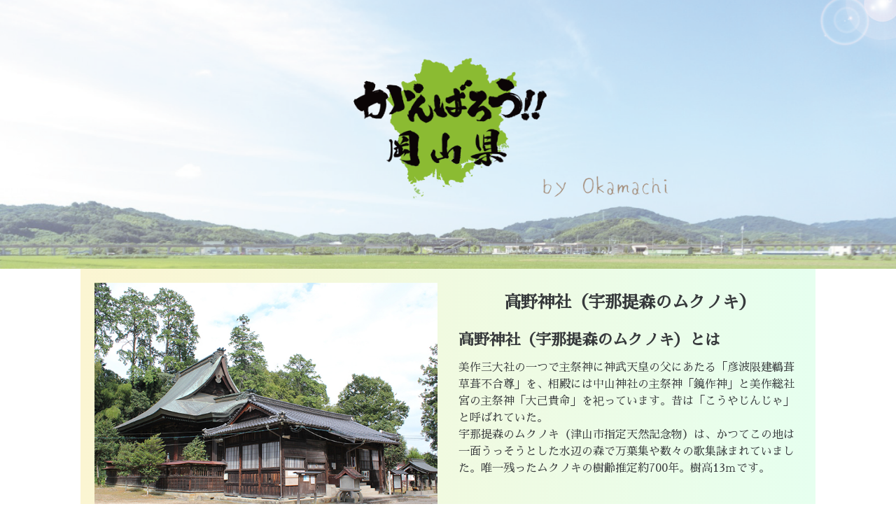

--- FILE ---
content_type: text/html; charset=UTF-8
request_url: https://okamachi.net/takanojinjya/
body_size: 7484
content:
<!DOCTYPE html>
<html lang="ja">
  <head>
    <meta charset="utf-8">
    <meta http-equiv="X-UA-Compatible" content="IE=edge">
    <meta name="viewport" content="width=device-width, initial-scale=1">
    <title>高野神社 | 【公式】オカマチ</title>
	<link rel="stylesheet" href="https://okamachi.net/wp-content/themes/starter/style.css" media="screen">
    <link rel="stylesheet" href="https://okamachi.net/wp-content/themes/starter/starter-template.css" media="screen">
    <link href="https://fonts.googleapis.com/earlyaccess/sawarabimincho.css" rel="stylesheet" />
    <link href="https://fonts.googleapis.com/css?family=Noto+Sans+JP" rel="stylesheet">
    
	<meta property="og:image" content="https://okamachi.net/wp-content/uploads/2020/03/logo.jpg" />

    <link href="https://okamachi.net/wp-content/themes/starter/css/bootstrap.css" rel="stylesheet" media="screen">
    <link href="https://fonts.googleapis.com/css?family=Sawarabi+Mincho" rel="stylesheet">
	<link rel="shortcut icon" href="https://okamachi.net/wp-content/themes/starter/images/favicon.ico">
    	
<!-- All In One SEO Pack 3.7.1[204,226] -->
<script type="application/ld+json" class="aioseop-schema">{"@context":"https://schema.org","@graph":[{"@type":"Organization","@id":"https://okamachi.net/#organization","url":"https://okamachi.net/","name":"【公式】オカマチ","sameAs":[]},{"@type":"WebSite","@id":"https://okamachi.net/#website","url":"https://okamachi.net/","name":"【公式】オカマチ","publisher":{"@id":"https://okamachi.net/#organization"}},{"@type":"WebPage","@id":"https://okamachi.net/takanojinjya/#webpage","url":"https://okamachi.net/takanojinjya/","inLanguage":"ja","name":"高野神社","isPartOf":{"@id":"https://okamachi.net/#website"},"breadcrumb":{"@id":"https://okamachi.net/takanojinjya/#breadcrumblist"},"image":{"@type":"ImageObject","@id":"https://okamachi.net/takanojinjya/#primaryimage","url":"https://okamachi.net/wp-content/uploads/2019/08/565bb0428f8f9_232d6e8341786ed9c6bc2a85425d224e.jpg","width":660,"height":495},"primaryImageOfPage":{"@id":"https://okamachi.net/takanojinjya/#primaryimage"},"datePublished":"2019-08-08T06:52:37+09:00","dateModified":"2019-08-09T05:25:31+09:00"},{"@type":"Article","@id":"https://okamachi.net/takanojinjya/#article","isPartOf":{"@id":"https://okamachi.net/takanojinjya/#webpage"},"author":{"@id":"https://okamachi.net/author/ab513d0a9aca7e6a5a6a6b0c0177b2c082dc1060/#author"},"headline":"高野神社","datePublished":"2019-08-08T06:52:37+09:00","dateModified":"2019-08-09T05:25:31+09:00","commentCount":0,"mainEntityOfPage":{"@id":"https://okamachi.net/takanojinjya/#webpage"},"publisher":{"@id":"https://okamachi.net/#organization"},"articleSection":"観光地, 津山市観光, 神社・神宮・寺院","image":{"@type":"ImageObject","@id":"https://okamachi.net/takanojinjya/#primaryimage","url":"https://okamachi.net/wp-content/uploads/2019/08/565bb0428f8f9_232d6e8341786ed9c6bc2a85425d224e.jpg","width":660,"height":495}},{"@type":"Person","@id":"https://okamachi.net/author/ab513d0a9aca7e6a5a6a6b0c0177b2c082dc1060/#author","name":"Okamachi運営","sameAs":[]},{"@type":"BreadcrumbList","@id":"https://okamachi.net/takanojinjya/#breadcrumblist","itemListElement":[{"@type":"ListItem","position":1,"item":{"@type":"WebPage","@id":"https://okamachi.net/","url":"https://okamachi.net/","name":"【公式】Okamachi（オカマチ）"}},{"@type":"ListItem","position":2,"item":{"@type":"WebPage","@id":"https://okamachi.net/takanojinjya/","url":"https://okamachi.net/takanojinjya/","name":"高野神社"}}]}]}</script>
<link rel="canonical" href="https://okamachi.net/takanojinjya/" />
<meta property="og:type" content="article" />
<meta property="og:title" content="高野神社 | 【公式】オカマチ" />
<meta property="og:description" content="高野神社（宇那提森のムクノキ） 高野神社（宇那提森のムクノキ）とは 美作三大社の一つで主祭神に神武天皇の父にあたる「彦波限建鵜葺草葺不合尊」を、相殿には中山神社の主祭神「鏡作神」と美作総社宮の主祭神「大己貴命」を祀っています。昔は「こうやじんじゃ」と呼ばれていた。 宇那提森のムクノキ（津山市指定天然記念物）は、かつてこの地は一面うっそうとした水辺の森で万葉集や数々の歌集詠まれていました。唯一残った" />
<meta property="og:url" content="https://okamachi.net/takanojinjya/" />
<meta property="og:site_name" content="【公式】オカマチ" />
<meta property="og:image" content="https://okamachi.net/wp-content/uploads/2019/08/565bb0428f8f9_232d6e8341786ed9c6bc2a85425d224e.jpg" />
<meta property="article:published_time" content="2019-08-08T06:52:37Z" />
<meta property="article:modified_time" content="2019-08-09T05:25:31Z" />
<meta property="og:image:secure_url" content="https://okamachi.net/wp-content/uploads/2019/08/565bb0428f8f9_232d6e8341786ed9c6bc2a85425d224e.jpg" />
<meta name="twitter:card" content="summary" />
<meta name="twitter:title" content="高野神社 | 【公式】オカマチ" />
<meta name="twitter:description" content="高野神社（宇那提森のムクノキ） 高野神社（宇那提森のムクノキ）とは 美作三大社の一つで主祭神に神武天皇の父にあたる「彦波限建鵜葺草葺不合尊」を、相殿には中山神社の主祭神「鏡作神」と美作総社宮の主祭神「大己貴命」を祀っています。昔は「こうやじんじゃ」と呼ばれていた。 宇那提森のムクノキ（津山市指定天然記念物）は、かつてこの地は一面うっそうとした水辺の森で万葉集や数々の歌集詠まれていました。唯一残った" />
<meta name="twitter:image" content="https://okamachi.net/wp-content/uploads/2019/08/565bb0428f8f9_232d6e8341786ed9c6bc2a85425d224e.jpg" />
			<script type="text/javascript" >
				window.ga=window.ga||function(){(ga.q=ga.q||[]).push(arguments)};ga.l=+new Date;
				ga('create', 'UA-132386246-2', 'auto');
				// Plugins
				
				ga('send', 'pageview');
			</script>
			<script async src="https://www.google-analytics.com/analytics.js"></script>
			<!-- All In One SEO Pack -->
<link rel='dns-prefetch' href='//use.fontawesome.com' />
<link rel='dns-prefetch' href='//s.w.org' />
<link rel="alternate" type="application/rss+xml" title="【公式】オカマチ &raquo; 高野神社 のコメントのフィード" href="https://okamachi.net/takanojinjya/feed/" />
<link rel='stylesheet' id='gutyblocks/guty-block-css'  href='https://okamachi.net/wp-content/plugins/wpvr/src/view.css?ver=43c273e6ac0c67ddab6660af8b74ea0a' type='text/css' media='all' />
<link rel='stylesheet' id='wp-block-library-css'  href='https://okamachi.net/wp-includes/css/dist/block-library/style.min.css?ver=43c273e6ac0c67ddab6660af8b74ea0a' type='text/css' media='all' />
<link rel='stylesheet' id='contact-form-7-css'  href='https://okamachi.net/wp-content/plugins/contact-form-7/includes/css/styles.css?ver=5.3' type='text/css' media='all' />
<link rel='stylesheet' id='wpvrfontawesome-css'  href='https://use.fontawesome.com/releases/v5.7.2/css/all.css?ver=1.0.0' type='text/css' media='all' />
<link rel='stylesheet' id='panellium-css-css'  href='https://okamachi.net/wp-content/plugins/wpvr/public/lib/pannellum/src/css/pannellum.css?ver=1' type='text/css' media='all' />
<link rel='stylesheet' id='videojs-css-css'  href='https://okamachi.net/wp-content/plugins/wpvr/public/lib/pannellum/src/css/video-js.css?ver=1' type='text/css' media='all' />
<link rel='stylesheet' id='owl-css-css'  href='https://okamachi.net/wp-content/plugins/wpvr/public/css/owl.carousel.css?ver=1.0.0' type='text/css' media='all' />
<link rel='stylesheet' id='wpvr-css'  href='https://okamachi.net/wp-content/plugins/wpvr/public/css/wpvr-public.css?ver=1.0.0' type='text/css' media='all' />
<script type='text/javascript' src='https://okamachi.net/wp-content/plugins/wpvr-pro/lib/pannellum/src/js/pannellum.js?ver=1' id='panellium-js-js'></script>
<script type='text/javascript' src='https://okamachi.net/wp-content/plugins/wpvr-pro/lib/pannellum/src/js/libpannellum.js?ver=1' id='panelliumlib-js-js'></script>
<script type='text/javascript' src='https://okamachi.net/wp-content/plugins/wpvr-pro/js/video.js?ver=1' id='videojs-js-js'></script>
<script type='text/javascript' src='https://okamachi.net/wp-content/plugins/wpvr-pro/lib/pannellum/src/js/videojs-pannellum-plugin.js?ver=1' id='panelliumvid-js-js'></script>
<link rel='shortlink' href='https://okamachi.net/?p=2937' />
</head>
<body>
<div id="post-2937" class="post-2937 post type-post status-publish format-standard has-post-thumbnail hentry category-33 tag-34 tag-38"></div>

<img class="pm0 w100" src="https://okamachi.net/wp-content/uploads/2019/07/セカンドページトップ.png" alt="岡山の力をあわせて、オカマチ"/><div class="box01">
<div class="bgc09 p10">
<div class="row">
<div class="col-md-6 col-sm-6 col-xs-12">
<div class="widehw">
<img src="[data-uri]" data-lazy-type="image" data-lazy-src="https://okamachi.net/wp-content/uploads/2019/08/565bb0428f8f9_232d6e8341786ed9c6bc2a85425d224e.jpg" alt="高野神社（宇那提森のムクノキ）" class="lazy lazy-hidden w100"/><noscript><img src="https://okamachi.net/wp-content/uploads/2019/08/565bb0428f8f9_232d6e8341786ed9c6bc2a85425d224e.jpg" alt="高野神社（宇那提森のムクノキ）" class="w100"/></noscript>
</div>
</div>
<div class="col-md-6 col-sm-6 col-xs-12">
<p class="kankou1">高野神社（宇那提森のムクノキ）</p>
<p class="kankou2">高野神社（宇那提森のムクノキ）とは</p>
<p class="kankou3">
<blockquote cite=”http://www.tsuyamakan.jp/tour/detail/?pk=77”><p>美作三大社の一つで主祭神に神武天皇の父にあたる「彦波限建鵜葺草葺不合尊」を、相殿には中山神社の主祭神「鏡作神」と美作総社宮の主祭神「大己貴命」を祀っています。昔は「こうやじんじゃ」と呼ばれていた。<br />
宇那提森のムクノキ（津山市指定天然記念物）は、かつてこの地は一面うっそうとした水辺の森で万葉集や数々の歌集詠まれていました。唯一残ったムクノキの樹齢推定約700年。樹高13ｍです。
</p></blockquote>
</div>
<div class="col-md-12 col-sm-12 col-xs-12">
<p class="kankou2">観光案内</p>
<table class="comp_tb01">
<tr>
<td class="comp_tb02 hidden-sm-up">
<p class="comp03-2">所在地</p>
</td>
<td class="comp_tb04 hidden-sm-up hidden-xs-down"></td>
</tr>
<tr>
<td class="comp_tb02 hidden-xs-down">
<p class="comp03-2">所在地</p>
</td>
<td class="comp_tb04">
<p class="comp03-3">津山市二宮601</p>
</td>
</tr>
<tr>
<td class="comp_tb02 hidden-sm-up">
<p class="comp03-2">電話番号</p>
</td>
<td class="comp_tb04 hidden-sm-up hidden-xs-down"></td>
</tr>
<tr>
<td class="comp_tb02 hidden-xs-down">
<p class="comp03-2">電話番号</p>
</td>
<td class="comp_tb04">
<p class="comp03-3">0868-28-1978</p>
</td>
</tr>
<tr>
<td class="comp_tb02 hidden-sm-up">
<p class="comp03-2">営業時間</p>
</td>
<td class="comp_tb04 hidden-sm-up hidden-xs-down"></td>
</tr>
<tr>
<td class="comp_tb02 hidden-xs-down">
<p class="comp03-2">営業時間</p>
</td>
<td class="comp_tb04">
<p class="comp03-3">見学自由</p>
</td>
</tr>
<tr>
<td class="comp_tb02 hidden-sm-up">
<p class="comp03-2">休日</p>
</td>
<td class="comp_tb04 hidden-sm-up hidden-xs-down"></td>
</tr>
<tr>
<td class="comp_tb02 hidden-xs-down">
<p class="comp03-2">休日</p>
</td>
<td class="comp_tb04">
<p class="comp03-3">
</td>
</tr>
<tr>
<td class="comp_tb02 hidden-sm-up">
<p class="comp03-2">駐車場</p>
</td>
<td class="comp_tb04 hidden-sm-up hidden-xs-down"></td>
</tr>
<tr>
<td class="comp_tb02 hidden-xs-down">
<p class="comp03-2">駐車場</p>
</td>
<td class="comp_tb04">
<p class="comp03-3">あり</p>
</td>
</tr>
<tr>
<td class="comp_tb02 hidden-sm-up">
<p class="comp03-2">ホームページ</p>
</td>
<td class="comp_tb04 hidden-sm-up hidden-xs-down"></td>
</tr>
<tr>
<td class="comp_tb02 hidden-xs-down">
<p class="comp03-2">ホームページ</p>
</td>
<td class="comp_tb04">
<p class="comp03-3">
</td>
</tr>
<tr>
<td class="comp_tb02 hidden-sm-up">
<p class="comp03-2">備考</p>
</td>
<td class="comp_tb04 hidden-sm-up hidden-xs-down"></td>
</tr>
<tr>
<td class="comp_tb02 hidden-xs-down">
<p class="comp03-2">備考</p>
</td>
<td class="comp_tb04">
<p class="comp03-3">中国自動車道院庄ICから車で約5分、JR院庄駅徒歩約1</p>
</td>
</tr>
</table>
<p class="comp03-3">※掲載内容が変わっている場合もありますので予めお電話などでご確認の上、お出かけください。</p>
</div>
<div class="col-md-12 col-sm-12 col-xs-12">
<img src="[data-uri]"  class="lazy lazy-hidden" data-lazy-type="iframe" data-lazy-src="&lt;iframe src=&quot;https://www.google.com/maps/embed?pb=!1m18!1m12!1m3!1d2309.3407830161714!2d133.96296257109708!3d35.05921277706576!2m3!1f0!2f0!3f0!3m2!1i1024!2i768!4f13.1!3m3!1m2!1s0x3554304706192841%3A0x9273744b3a23ce12!2z44CSNzA4LTAwMTMg5bKh5bGx55yM5rSl5bGx5biC5LqM5a6u77yW77yQ77yR!5e0!3m2!1sja!2sjp!4v1564720924216!5m2!1sja!2sjp&quot; width=&quot;100%&quot; height=&quot;450&quot; frameborder=&quot;0&quot; style=&quot;border:0&quot; allowfullscreen&gt;&lt;/iframe&gt;" alt=""><noscript><iframe src="https://www.google.com/maps/embed?pb=!1m18!1m12!1m3!1d2309.3407830161714!2d133.96296257109708!3d35.05921277706576!2m3!1f0!2f0!3f0!3m2!1i1024!2i768!4f13.1!3m3!1m2!1s0x3554304706192841%3A0x9273744b3a23ce12!2z44CSNzA4LTAwMTMg5bKh5bGx55yM5rSl5bGx5biC5LqM5a6u77yW77yQ77yR!5e0!3m2!1sja!2sjp!4v1564720924216!5m2!1sja!2sjp" width="100%" height="450" frameborder="0" style="border:0" allowfullscreen></iframe></noscript></p>
<p class="kankou3">写真提供：津山市観光協会 ＜ご協力ありがとうございます。＞</p>
</div>
</div>
</div>


<br />
<div class="row">
        <div class="col-md-4 col-sm-4 col-xs-6">
        <a href="https://okamachi.net/kankou1/"><div class="widehw"><img src="[data-uri]" data-lazy-type="image" data-lazy-src="https://okamachi.net//wp-content/themes/starter/images/kankou/10.png" alt="名城・庭園" class="lazy lazy-hidden w100"/><noscript><img src="https://okamachi.net//wp-content/themes/starter/images/kankou/10.png" alt="名城・庭園" class="w100"/></noscript></div></a>
        <div class="bgc06"><p class="txt05">名城・庭園</p></div>
        </div>
        
        <div class="col-md-4 col-sm-4 col-xs-6">
        <a href="https://okamachi.net/kankou2/"><div class="widehw"><img src="[data-uri]" data-lazy-type="image" data-lazy-src="https://okamachi.net//wp-content/themes/starter/images/kankou/6.png" alt="神社・神宮・寺院" class="lazy lazy-hidden w100"/><noscript><img src="https://okamachi.net//wp-content/themes/starter/images/kankou/6.png" alt="神社・神宮・寺院" class="w100"/></noscript></div></a>
        <div class="bgc06"><p class="txt05">神社・神宮・寺院</p></div>
        </div>
        
        <div class="col-md-4 col-sm-4 col-xs-6">
        <a href="https://okamachi.net/kankou3/"><div class="widehw"><img src="[data-uri]" data-lazy-type="image" data-lazy-src="https://okamachi.net//wp-content/themes/starter/images/kankou/9.png" alt="名所・町並み・史跡" class="lazy lazy-hidden w100"/><noscript><img src="https://okamachi.net//wp-content/themes/starter/images/kankou/9.png" alt="名所・町並み・史跡" class="w100"/></noscript></div></a>
        <div class="bgc06"><p class="txt05">名所・町並み・史跡</p></div>
        </div>
        
        <div class="col-md-3 col-sm-4 col-xs-6">
        <a href="https://okamachi.net/kankou4/"><div class="widehw"><img src="[data-uri]" data-lazy-type="image" data-lazy-src="https://okamachi.net//wp-content/themes/starter/images/kankou/5.png" alt="自然・景色" class="lazy lazy-hidden w100"/><noscript><img src="https://okamachi.net//wp-content/themes/starter/images/kankou/5.png" alt="自然・景色" class="w100"/></noscript></div></a>
        <div class="bgc06"><p class="txt05">自然・景色</p></div>
        </div>
        
        <div class="col-md-3 col-sm-4 col-xs-6">
        <a href="https://okamachi.net/kankou5/"><div class="widehw"><img src="[data-uri]" data-lazy-type="image" data-lazy-src="https://okamachi.net//wp-content/themes/starter/images/kankou/2.png" alt="駅・道の駅・サービスエリア" class="lazy lazy-hidden w100"/><noscript><img src="https://okamachi.net//wp-content/themes/starter/images/kankou/2.png" alt="駅・道の駅・サービスエリア" class="w100"/></noscript></div></a>
        <div class="bgc06"><p class="txt05">駅・道の駅・ｻｰﾋﾞｽｴﾘｱ</p></div>
        </div>
        
        <div class="col-md-3 col-sm-4 col-xs-6">
        <a href="https://okamachi.net/kankou6/"><div class="widehw"><img src="[data-uri]" data-lazy-type="image" data-lazy-src="https://okamachi.net//wp-content/themes/starter/images/kankou/8.png" alt="美術館・博物館" class="lazy lazy-hidden w100"/><noscript><img src="https://okamachi.net//wp-content/themes/starter/images/kankou/8.png" alt="美術館・博物館" class="w100"/></noscript></div></a>
        <div class="bgc06"><p class="txt05">美術館・博物館</p></div>
        </div>
        
        <div class="col-md-3 col-sm-4 col-xs-6">
        <a href="https://okamachi.net/kankou7/"><div class="widehw"><img src="[data-uri]" data-lazy-type="image" data-lazy-src="https://okamachi.net//wp-content/themes/starter/images/kankou/3.png" alt="建造物・建築" class="lazy lazy-hidden w100"/><noscript><img src="https://okamachi.net//wp-content/themes/starter/images/kankou/3.png" alt="建造物・建築" class="w100"/></noscript></div></a>
        <div class="bgc06"><p class="txt05">建造物・建築</p></div>
        </div>
        
        <div class="col-md-4 col-sm-4 col-xs-6">
        <a href="https://okamachi.net/kankou8/"><div class="widehw"><img src="[data-uri]" data-lazy-type="image" data-lazy-src="https://okamachi.net//wp-content/themes/starter/images/kankou/1.png" alt="テーマパーク・レジャーランド" class="lazy lazy-hidden w100"/><noscript><img src="https://okamachi.net//wp-content/themes/starter/images/kankou/1.png" alt="テーマパーク・レジャーランド" class="w100"/></noscript></div></a>
        <div class="bgc06"><p class="txt05">ﾃｰﾏﾊﾟｰｸ・ﾚｼﾞｬｰﾗﾝﾄﾞ</p></div>
        </div>
        
        <div class="col-md-4 col-sm-4 col-xs-6">
        <a href="https://okamachi.net/kankou9/"><div class="widehw"><img src="[data-uri]" data-lazy-type="image" data-lazy-src="https://okamachi.net//wp-content/themes/starter/images/kankou/4.png" alt="公園・施設" class="lazy lazy-hidden w100"/><noscript><img src="https://okamachi.net//wp-content/themes/starter/images/kankou/4.png" alt="公園・施設" class="w100"/></noscript></div></a>
        <div class="bgc06"><p class="txt05">公園・施設</p></div>
        </div>
        
        <div class="col-md-4 col-sm-4 col-xs-6">
        <a href="https://okamachi.net/kankou10/"><div class="widehw"><img src="[data-uri]" data-lazy-type="image" data-lazy-src="https://okamachi.net//wp-content/themes/starter/images/kankou/7.png" alt="展望台・夜景" class="lazy lazy-hidden w100"/><noscript><img src="https://okamachi.net//wp-content/themes/starter/images/kankou/7.png" alt="展望台・夜景" class="w100"/></noscript></div></a>
        <div class="bgc06"><p class="txt05">展望台・夜景</p></div>
        </div>     
	</div>




</div>
<div class="box01">
    <div class="row">
        <div class="col-lg-12 col-md-12 col-sm-12">
                 </div>
    </div>
</div>


<br>
<br>
<br>

<section class="intobox1">
<div class="bgc-i01-2"><h2 class="yokosenn2">岡山で旅行するなら</h2></div>
<p class="h2read">宿探しはお任せ！</p>
</section>



<div class="box01">

<ul class="ryokou-waku mbh">
<li class="ryokou"><a href="https://www.jalan.net/ikisaki/map/okayama/" target="_blank" rel="noopener noreferrer">
<img src="https://okamachi.net/wp-content/uploads/2019/10/01.png" class="w100 p10"></a>
</li>

<li class="ryokou"><a href="https://travel.yahoo.co.jp/dhotel/search/area/pref/33?sgttyp=KC&sgtcd=33&sgtnm=%E5%B2%A1%E5%B1%B1%E7%9C%8C&dcbpt=1" target="_blank" rel="noopener noreferrer">
<img src="https://okamachi.net/wp-content/uploads/2019/10/02.png" class="w100 p10"></a>
</li>

<li class="ryokou"><a href="https://travel.rakuten.co.jp/okayama/?lid=topC_map_pref" target="_blank" rel="noopener noreferrer">
<img src="https://okamachi.net/wp-content/uploads/2019/10/03.png" class="w100 p10"></a>
</li>

<li class="ryokou"><a href="https://www.his-vacation.com/area/okayama/?sr=pop" target="_blank" rel="noopener noreferrer">
<img src="https://okamachi.net/wp-content/uploads/2019/10/04.png" class="w100 p10"></a>
</li>

<li class="ryokou"><a href="https://rurubu.travel/area/33.html" target="_blank" rel="noopener noreferrer">
<img src="https://okamachi.net/wp-content/uploads/2019/10/05.png" class="w100 p10"></a>
</li>
</ul>

</div>



<table class="pch">
  <tr>
    <td>
    <a href="https://www.jalan.net/ikisaki/map/okayama/" target="_blank" rel="noopener noreferrer">
<img src="https://okamachi.net/wp-content/uploads/2019/10/01.png" class="w100 p10"></a>
    
    </td>
    <td>
    <a href="https://travel.yahoo.co.jp/dhotel/search/area/pref/33?sgttyp=KC&sgtcd=33&sgtnm=%E5%B2%A1%E5%B1%B1%E7%9C%8C&dcbpt=1" target="_blank" rel="noopener noreferrer">
<img src="https://okamachi.net/wp-content/uploads/2019/10/02.png" class="w100 p10"></a>
    
    </td>
    <td>
    <a href="https://travel.rakuten.co.jp/okayama/?lid=topC_map_pref" target="_blank" rel="noopener noreferrer">
<img src="https://okamachi.net/wp-content/uploads/2019/10/03.png" class="w100 p10"></a>
    
    </td>
  </tr>
  <tr>
    <td>
    <a href="https://www.his-vacation.com/area/okayama/?sr=pop" target="_blank" rel="noopener noreferrer">
<img src="https://okamachi.net/wp-content/uploads/2019/10/04.png" class="w100 p10"></a>
	</td>
    <td>
    <a href="https://rurubu.travel/area/33.html" target="_blank" rel="noopener noreferrer">
<img src="https://okamachi.net/wp-content/uploads/2019/10/05.png" class="w100 p10"></a>
    
    
    </td>
  </tr>
</table>


<br>
<br>



<div class="bgc09">

<div class="box01">

<div class="row pch">
<div class="col-md-6 col-sm-6 col-xs-6"><a href="https://www.jalan.net/ikisaki/map/okayama/" target="_blank" rel="noopener noreferrer">
<img src="https://okamachi.net/wp-content/uploads/2019/10/01.png" class="w100 p10"></a></div>

<div class="col-md-6 col-sm-6 col-xs-6"><a href="https://travel.yahoo.co.jp/dhotel/search/area/pref/33?sgttyp=KC&sgtcd=33&sgtnm=%E5%B2%A1%E5%B1%B1%E7%9C%8C&dcbpt=1" target="_blank" rel="noopener noreferrer">
<img src="https://okamachi.net/wp-content/uploads/2019/10/02.png" class="w100 p10"></a></div>

<div class="col-md-6 col-sm-6 col-xs-6"><a href="https://travel.rakuten.co.jp/okayama/?lid=topC_map_pref" target="_blank" rel="noopener noreferrer">
<img src="https://okamachi.net/wp-content/uploads/2019/10/03.png" class="w100 p10"></a></div>

<div class="col-md-6 col-sm-6 col-xs-6"><a href="https://www.his-vacation.com/area/okayama/?sr=pop" target="_blank" rel="noopener noreferrer">
<img src="https://okamachi.net/wp-content/uploads/2019/10/04.png" class="w100 p10"></a></div>

<div class="col-md-6 col-sm-6 col-xs-6"><a href="https://rurubu.travel/area/33.html" target="_blank" rel="noopener noreferrer">
<img src="https://okamachi.net/wp-content/uploads/2019/10/05.png" class="w100 p10"></a></div>

</div>




    <div class="row">
        <div class="col-md-12 col-sm-12 col-xs-12">
            <p class="okamachi1 p10">岡山県内の市区町村（岡山市・倉敷市・美作市・津山市・玉野市・笠岡市・井原市・総社市・高梁市・新見市・備前市・瀬戸内市・赤磐市・真庭市・吉備中央町・浅口市・和気町・早島町・里庄町・矢掛町・新庄村・鏡野町・勝央町・奈義町・西粟倉村・久米南町・美咲町）の企業様、観光地、グルメ、特産品をご案内しています。</p>
            <p class="okuyami p10">オカマチでは岡山県に住んでいる人、岡山県を好きな人が協力し合って岡山を世界へ発進しようという取り組みです。皆様がお持ちの情報や掲載情報に誤りがある場合は是非教えてください。</p>
        </div>
    </div>
</div>




<div class="mt100">
    <div class="row">
        <div class="col-md-2 col-sm-4 col-xs-6"><a href="http://www.city.okayama.jp/" target="_blank"><img class="w100 mb20" src="https://okamachi.net/wp-content/uploads/2019/10/h1.png" alt="岡山市"/></a><br /></div>
        <div class="col-md-2 col-sm-4 col-xs-6"><a href="https://www.city.kurashiki.okayama.jp/" target="_blank"><img class="w100 mb20" src="https://okamachi.net/wp-content/uploads/2019/10/h2.png" alt="倉敷市"/></a><br /></div>
        <div class="col-md-2 col-sm-4 col-xs-6"><a href="http://www.city.soja.okayama.jp/" target="_blank"><img class="w100 mb20" src="https://okamachi.net/wp-content/uploads/2019/10/h3.png" alt="総社市"/></a><br /></div>
        <div class="col-md-2 col-sm-4 col-xs-6"><a href="https://www.city.takahashi.lg.jp/" target="_blank"><img class="w100 mb20" src="https://okamachi.net/wp-content/uploads/2019/10/h4.png" alt="高梁市"/></a><br /></div>
        <div class="col-md-2 col-sm-4 col-xs-6"><a href="https://www.city.tsuyama.lg.jp/" target="_blank"><img class="w100 mb20" src="https://okamachi.net/wp-content/uploads/2019/10/h5.png" alt="津山市"/></a><br /></div>
        <div class="col-md-2 col-sm-4 col-xs-6"><a href="http://niimi.gr.jp/" target="_blank"><img class="w100 mb20" src="https://okamachi.net/wp-content/uploads/2019/10/h6.png" alt="新見市観光協会"/></a><br /></div>
    </div>
</div>




<div class="row">
    <div class="col-md-4 col-sm-4 col-xs-12">
    	<img class="mt-bb" src="https://okamachi.net/wp-content/uploads/2022/04/100.jpg" alt="合同会社Okamachi"/>
    </div>
    <div class="col-md-4 col-sm-4 col-xs-12">
    
        <div class="cent mt100">
        <p class="foot-tx">晴れの国！おかやま</p>
        <p class="foot-tx">笑顔・絆で広がる日常へ</p>
        
        </div>
    
    	<img class="foot-logo cent" src="https://okamachi.net//wp-content/themes/starter/images/logo.png" alt="岡山の復興はオカマチ"/>
    </div>
    <div class="col-md-4 col-sm-4 col-xs-12">
    	<img class="mt-bb" src="https://okamachi.net//wp-content/themes/starter/images/bar/2-2.png" alt="広告掲載募集"/>
    </div>
</div>
<br />

<div class="mt100">
    <div class="row">
        <div class="col-md-2 col-sm-4 col-xs-6">
        <img class="w100 mb20" src="https://okamachi.net/wp-content/uploads/2022/04/01.jpg" alt="仁屋商店"/><br />
        </div>
        
        <div class="col-md-2 col-sm-4 col-xs-6">
        <img class="w100 mb20" src="https://okamachi.net/wp-content/uploads/2022/04/02.jpg" alt="OnAir.U"/><br />
        </div>
        
        <div class="col-md-2 col-sm-4 col-xs-6">
        <img class="w100 mb20" src="https://okamachi.net/wp-content/uploads/2022/04/03.jpg" alt="犬の床屋さんDOGEIGHT"/><br />
        </div>
        
        <div class="col-md-2 col-sm-4 col-xs-6">
        <img class="w100 mb20" src="https://okamachi.net/wp-content/uploads/2019/10/d2.png" alt="QUAD.LAB"/><br />
        </div>
        
        <div class="col-md-2 col-sm-4 col-xs-6">
        <img class="w100 mb20" src="https://okamachi.net/wp-content/uploads/2022/04/04.jpg" alt="かがみの亭"/><br />
        </div>
        
        <div class="col-md-2 col-sm-4 col-xs-6">
        <a href="https://okamachi.net/advertising/">
        <img class="w100 mb20" src="https://okamachi.net//wp-content/themes/starter/images/bar/1-5.png" alt="広告掲載募集"/></a><br />
        </div>
    </div>
</div>






<br />
<div class="row">
    <div class="col-md-12 col-sm-12 hidden-xs-down">
    	<p class="cent"><a href="https://okamachi.net/okamachi/" class="link2">オカマチについて</a> ｜ <a href="https://okamachi.net/%E3%81%8A%E7%94%B3%E8%BE%BC%E3%83%95%E3%82%A9%E3%83%BC%E3%83%A0/" class="link2">企業様ご登録</a> ｜ <a href="https://okamachi.net/contact-us/" class="link2">お問い合わせ</a></p>
    <div class="col-md-12 col-sm-12 hidden-xs-down">
    	<p class="cent"><a href="https://okamachi.net/tokusanhin/" class="link2">岡山の特産品</a> ｜ <a href="https://okamachi.net/okayama-kankouchi/" class="link2">観光スポット</a> ｜ <a href="https://okamachi.net/okayama-gourmet/" class="link2">グルメ</a></p>
    </div>
    </div>
    <div class="col-md-12 col-sm-12 hidden-xs-down">
    	<p class="cent"><a href="https://okamachi.net/link/" class="link2">パートナー様</a> ｜ <a href="https://okamachi.net/advertising/" class="link2">広告掲載について</a> ｜ <a href="https://okamachi.net/privacy-policy/" class="link2">プライバシーポリシー</a> ｜ <a href="https://okamachi.net/company/" class="link2">Okamachi運営</a> ｜ <a href="https://okamachi.net/copyright/" target="_blank" rel="noopener noreferrer" class="link2">著作権について</a></p>
    </div>
      
</div>

<div class="hidden-sm-up">
<p class="cent"><a href="https://okamachi.net/#link1" class="link2">新規企業様</a> ｜ <a href="https://okamachi.net/#link2" class="link2">お知らせ</a> ｜ <a href="https://okamachi.net/#link3" class="link2">協賛企業様</a><br /><a href="https://okamachi.net/#link4" class="link2">岡山の特産品</a> ｜ <a href="https://okamachi.net/#link5" class="link2">観光スポット</a> ｜ <a href="https://okamachi.net/#link6" class="link2">グルメ</a><br /><a href="https://okamachi.net/okamachi/" class="link2">オカマチについて</a> ｜ <a href="https://okamachi.net/touroku/" class="link2">登録について</a> ｜ <a href="https://okamachi.net/giennkin/" class="link2">義援金</a><br /><a href="https://okamachi.net/contact-us/" class="link2">お問い合わせ</a> ｜ <a href="https://okamachi.net/mabi" class="link2">復興支援</a> ｜ <a href="https://okamachi.net/link/" class="link2">パートナー様</a><br /><a href="https://okamachi.net/advertising/" class="link2">広告掲載について</a> ｜ <a href="https://okamachi.net/privacy-policy/" class="link2">ﾌﾟﾗｲﾊﾞｼｰﾎﾟﾘｼｰ</a> ｜ <a href="https://okamachi.net/company/" class="link2">Okamachi運営</a>｜ <a href="https://okamachi.net/copyright/" target="_blank" rel="noopener noreferrer" class="link2">著作権について</a></p>

</div>
</div>
<div class="bgc10">
<div class="cent"><p class="cop-r">©<a href="https://okamachi.net/" class="cop-l">【公式】オカマチ</a> All Rights Reserved.</p></div>
</div>
<script type='text/javascript' src='https://okamachi.net/wp-includes/js/comment-reply.min.js?ver=43c273e6ac0c67ddab6660af8b74ea0a' id='comment-reply-js'></script>
<script type='text/javascript' src='https://okamachi.net/wp-content/plugins/jquery-manager/assets/js/jquery-migrate-3.3.0.min.js' id='jquery-migrate-js'></script>
<script type='text/javascript' src='https://okamachi.net/wp-content/plugins/bj-lazy-load/js/bj-lazy-load.min.js?ver=2' id='BJLL-js'></script>
<script src="https://ajax.googleapis.com/ajax/libs/jquery/2.1.4/jquery.min.js"></script>
<script src="https://okamachi.net/wp-content/themes/starter/js/bootstrap.min.js"></script>
<!-- 
<script src="https://okamachi.net/wp-content/themes/starter/js/jquery-3.5.1.min.js"></script>
-->

<script>
$(function(){
	// ページトップへのスクロール
	var topBtn = $('.pagetop');
	topBtn.hide();
	$(window).scroll(function () {
		if ($(this).scrollTop() > 700) {
			topBtn.fadeIn();
		} else {
			topBtn.fadeOut();
		}
	});
	topBtn.click(function () {
		$('body,html').animate({
			scrollTop: 0
		}, 700);
		return false;
	});

});
</script>





<!--
<section class="pch">
    <div class="menu_fi">
        <table class="w100">
          <tr>
            <td class="w20"><a href="https://okamachi.net/"><img class="menu_fi_img1" src="https://okamachi.net/wp-content/uploads/2020/02/m5.jpg" alt="HOME"/></a></td>
            <td class="w20"><a href="https://okamachi.net/gourmet/"><img class="menu_fi_img1" src="https://okamachi.net/wp-content/uploads/2020/02/m1.jpg" alt="食べる"/></a></td>
            <td class="w20"><a href="https://okamachi.net/product-sales/"><img class="menu_fi_img1" src="https://okamachi.net/wp-content/uploads/2020/02/m2.jpg" alt="買う"/></a></td>
            <td class="w20"><a href="https://okamachi.net/ganbatteiru/"><img class="menu_fi_img1" src="https://okamachi.net/wp-content/uploads/2020/02/m3.jpg" alt="解決"/></a></td>
            <td class="w20"><a href="https://okamachi.net/event-list/"><img class="menu_fi_img1" src="https://okamachi.net/wp-content/uploads/2020/02/m4.jpg" alt="楽しむ"/></a></td>
          </tr>
        </table>
    </div>
</section>
-->






</body>
</html>

--- FILE ---
content_type: text/css
request_url: https://okamachi.net/wp-content/themes/starter/style.css
body_size: 8291
content:
/*
Theme Name: template
Description:zins
Theme URI: http:
Author: zins
Author URI:
Version: 0.1
License: 
License URI:
*/
body,h1,h2,h3,h4,p{ font-family: "Sawarabi Mincho";}
a{text-decoration:none;}
.w100{width:100%;}


.h400{height: 400px;}
.h200{height: 200px;}
.w90{width:90%;}
.w80{width:80%;}
.w50{width:50%;}
.w33{width:33%;}
.w30{width:30%;}
.w25{width:25%;}
.w20{width:20%;}
.w16{width:16%;}
.cent{
	text-align:center;
	display: block;
	margin-left: auto;
	margin-right: auto;
}
.pt5{padding-top:5px;}
.pt30{padding-top:30px;}
.pb10{padding-bottom:10px;}
.pb20{padding-bottom:20px;}
.mb20{margin-bottom:20px;}
.pb30{padding-bottom:30px;}
.mb10{margin-bottom:30px;}



.red{color:red;}
.blue{color:#00F;}



.pm0{
	padding:0;
	margin:0;
}

.h500{
	height:500px;
}

.mt30{
	margin-top:30px;}

.p10{padding:10px;}
.p20{padding:20px;}
.p30{padding:30px;}
.p40{padding:40px;}

.pb40{
	padding-bottom:40px;
}
.mbm40{
	margin-bottom:-40px;
}

.w100ic{
	width:100%;
	height:150px;
	object-fit: cover;
}

a.black{color:#000;}

img.lineon{
	width:100%;
	padding:0;
	margin:0;
}
.img0{
    line-height: 0;
}

.usuku{opacity:0.3;}
.usuku:hover{opacity:1;}




.bb-box22{margin-top:40px;}
.mt-bb{
	padding:30px 0;
	margin:30px 0;
	width:100%;
}


a p.linksss{
	display:block;
	text-decoration:none;
	color:#000;
	padding:15px;
	margin:30px 0;
	font-size:16px;
	font-weight:600;
	text-align:center;
	background-color:#CCC;
	border:solid 1px #333;
}

.sns_button{
	padding:0;
	margin:0;
}

.sns_button:hover{
	opacity:0.4;
}

.whw:hover{
	opacity:0.5;
}

.img-sintyaku{
	padding:20px;
}

.buttonx{
	display:block;
	padding:20px;
	margin:0;
	text-align:center;
	color:#000;
	border:solid 2px #000;
}
.buttonx:hover{
	text-decoration:none;
}



.gg1{
	font-size:14px;
	text-align:center;
	padding:0;
	margin:-10px 0 0 0;
}

.gg2{
	font-size:14px;
	text-align:center;
	padding:0;
	margin:0 0 25px 0;
}

.gg3{
	font-size:14px;
	text-align:center;
	padding:0;
	margin:0;
}

.icon1{
	padding-bottom:7px;
	padding-right:3px;
}



.ok-link-bu{
	display:inline-block;
	padding:10px;
	margin:0 0 30px 0;
	border:solid 2px #000;
}

.ok-link-bu a{
	color:#000;
}


.blog-tet1{
	color:#000;
	font-size:20px;
	padding:0px;
	margin:0px;
	
}


.blog-tet2{
	color:#000;
	font-size:16px;
	padding:0px;
	margin:0px;
	
}

.blog-box01{
	background-color:#eee;
	padding:8px;
}

@media screen and (max-width:768px) { 
.mbh2{display:none;}

}


.h3_uc_txt{
	font-family: "Sawarabi Mincho";
	font-weight: 650;
	font-size: 25px;
	border-bottom: 1px solid #1CDBE4;
	padding: 3px;
	margin: 0;
}
.h2_uc_txt{
	font-family: "Sawarabi Mincho";
	font-weight: 650;
	font-size: 25px;
	border-bottom: 1px solid #1CDBE4;
	padding: 3px;
	margin: 0;
}

.u_midashi0{
	font-family: "Sawarabi Mincho";
	font-weight: 650;
	font-size: 22px;
	border-bottom: 2px solid #1CDBE4;
	padding: 10px 20px 3px 3px;
	margin: 10px 0;
	
	
}

.u_midashi1{
	font-family: "Sawarabi Mincho";
	font-weight: 650;
	font-size: 28px;
	border: 2px solid #1CDBE4;
	padding: 10px 20px;
	margin: 30px 0 20px 0;
	
	
}


.u_midashi_2{
	font-family: "Sawarabi Mincho";
	font-weight: 650;
	font-size: 22px;
	border-bottom: 1px solid #1CDBE4;
	padding: 8px 0 3px 0;
	margin: 0 0 3px 0;
	
	
}


.u_midashi_3{
	font-family: "Sawarabi Mincho";
	font-weight: 600;
	font-size: 18px;
	padding: 8px 0 3px 0;
	margin: 0 0 3px 0;
	
	
}


.u_midashi_4{
	font-family: "Sawarabi Mincho";
	color: #11848A;
	font-weight: 650;
	font-size: 25px;
	border: 2px solid #11848A;
	text-align: center;
	padding: 10px;
	margin: 10px 0;
	
	
}


.u_midashi_5{
	font-family: "Sawarabi Mincho";
	font-weight: 600;
	font-size: 18px;
	padding: 8px 0 3px 0;
	margin: 0 0 3px 0;
	
	
}


/* ********************************************************************************
固定メニュー

******************************************************************************** */

.menu_fi{
	position: fixed;
	bottom: 0;
	width: 100%;
}
	

.menu_fi_img1{
	border-right:1px solid #000;
	border-top:1px solid #000;
	z-index:auto;
	width:100%;
}


















/* ********************************************************************************
ishiikouji

******************************************************************************** */
p.ishi-f1{
	font-size:16px;
	line-height:35px;
	padding:0;
	margin:0;
	font-weight:580;
	font-family: "Noto Sans JP";
}


.bgc-y{background-color:#FF0;}
.bgc-w{background-color:#fff;}
.h1-ishii{
	font-size:24px;
	padding:5px 0;
	line-height:32px;
}

.ishii-cate{
	font-size:16px;
	background-color:#000;
	color:#fff;
	padding:5px 10px;
	margin:0;
	line-height:35px;
	display:inline;
	font-weight:550;
	
}


@media screen and (min-width: 801px) {
.box04{width: 800px;}
.ishii-fl{padding:10px 30px;}
	
.box04 {
	display: block;
	margin-left: auto;
	margin-right: auto;
}
	

.sns_button{
	height:50px;
	padding:5px;
}
}
@media screen and (max-width: 800px) {
.box04{width: 100%;}
.ishii-fl{padding:5px;}


.sns_button{
	padding:30px;
}


}


/* ******************************************************************************** */







.title-img-mac{
	position: relative;
	background-color:#000;
}


img.title-img-fl:hover{
	opacity:0.4;
}

.title-mac{
	display:inline-block;
	text-align:center;
	opacity: 0;
	color:#fff;
	border:solid 3px #fff;
	padding:8px;
	position: absolute;
	top:45%;
	left: 20%;
	right:20%;
}

.title-img-fl:hover + .title-mac{
  opacity: 1;
}



.title-mac:hover{
	opacity: 1;
	background-color:rgb(0,0,0,0.6);
}



.title-img-mac:hover + .title-mac{
	opacity:0.6;
}


.title-img-mac:hover + .title-img-fl{
	opacity:0.6;
}



/* ******************************************************************************** */


p.init-bottom{
	padding:30px 10px;
	text-align:center;
}
	

ul.menu{
	list-style: none;
	height:30px;
	width:100%;
	color:#000;
	padding:0;
	margin:0;
	background-color:#fff;
}


ul.menu li{
	text-align:center;
}


.menu li.menu__single {
	width:22%;
    position: relative;
	display: inline-block;
}

li.menu__single ul.menu__second-level {
    width: 100% !important;
	background-color:#FFF;
	z-index:300;
	list-style: none;
	display:none;
}

li.menu__single:hover ul.menu__second-level {
	display:list-item;
    top: 30px;
}

ul.menu__second-level:hover {
	list-style: none;
	display:list-item;
}


li.menu__single a{
	color:#000;
	text-decoration:none;
	
}

ul.menu__second-level{
	padding-left: 0px;
	margin-top:35px;
	display:block;
    position: absolute;

}


ul.menu__second-level li a{
	display:block;
	color:#000;
	line-height:30px;
	text-decoration:none;
	margin-left:-20px;
	padding:5px 10px 5px 30px;
	z-index:300;
	
}

ul.menu__second-level li a:hover{
	color:#fff;
	
}

ul.menu__second-level li:hover{
	background-color:rgba(250, 195, 210, 1);
	
}


/* ******************************************************************************** */


figure.kira {
  margin: 0;
  padding: 0;
  background: #fff;
  overflow: hidden;
  position: relative;
}
figure.kira::before {
  position: absolute;
  top: 0;
  left: -75%;
  z-index: 2;
  display: block;
  content: '';
  width: 50%;
  height: 100%;
  background: -webkit-linear-gradient(left, rgba(255,255,255,0) 0%, rgba(255,255,255,.3) 100%);
  background: linear-gradient(to right, rgba(255,255,255,0) 0%, rgba(255,255,255,.3) 100%);
  -webkit-transform: skewX(-25deg);
  transform: skewX(-25deg);
}
figure.kira:hover::before {
  -webkit-animation: shine 1s;
  animation: shine 1s;
}
@-webkit-keyframes shine {
  100% {
    left: 125%;
  }
}
@keyframes shine {
  100% {
    left: 125%;
  }
}


/* ******************************************************************************** */
.sld{
	max-width:100%;
	padding:0;
	margin:0;
    position: relative;
	height:180px;
	overflow: hidden;
    margin: 0 0 0 auto;
	text-align:right;
	padding:0;
	margin:0;
	
}

.sld img { 
    animation: show 36s linear infinite;
    -webkit-animation: show 36s linear infinite;
    height: auto;
    max-width: 100%;
    position: absolute; /*画像を全て重ねる*/
}

@keyframes show {
    0% {transform: translateX(0%);}
    100% {transform: translateX(-1400%);}
 }

@-webkit-keyframes show {
    0% {transform: translateX(0%);}
    100% {transform: translateX(-1400%);}
}

.sld img:nth-of-type(1) {
    animation-delay: 0s;
    -webkit-animation-delay: 0s;
}

.sld img:nth-of-type(2) {
    animation-delay: 3s;
    -webkit-animation-delay: 3s;
}

.sld img:nth-of-type(3) {
    animation-delay: 6s;
    -webkit-animation-delay: 6s;
}

.sld img:nth-of-type(4) {
    animation-delay: 12s;
    -webkit-animation-delay: 9s;
}

.sld img:nth-of-type(5) {
    animation-delay: 9s;
    -webkit-animation-delay: 12s
}

.sld img:nth-of-type(6) {
    animation-delay: 15s;
    -webkit-animation-delay: 15s;
}

.sld img:nth-of-type(7) {
    animation-delay: 18s;
    -webkit-animation-delay: 18s;
}

.sld img:nth-of-type(8) {
    animation-delay: 21s;
    -webkit-animation-delay: 21s;
}

.sld img:nth-of-type(9) {
    animation-delay: 24s;
    -webkit-animation-delay: 24s;
}

.sld img:nth-of-type(10) {
    animation-delay: 27s;
    -webkit-animation-delay: 27s;
}

.sld img:nth-of-type(11) {
    animation-delay: 30s;
    -webkit-animation-delay: 30s;
}

.sld img:nth-of-type(12) {
    animation-delay: 33s;
    -webkit-animation-delay: 33s;
}













/* ******************************************************************************** */
.bgc00{background-color:#FFF;z-index:1000;} 
.bgc01{background:linear-gradient(90deg, rgb(251, 245, 210), rgb(230, 248, 239));} /* トップ下グローバルメニュー */
.bgc02{background-color:rgba(250, 195, 210, 1);} /* ピンク */
.bgc03{background-color:rgba(230, 248, 239, 1);} /* 薄いブルー */
.bgc04{background-color:rgba(253, 247, 212, 1);} /* 薄い黄色 */
.bgc04-2{background-color:rgba(230, 247, 239, 0.2);}
.bgc05{background:linear-gradient(90deg, rgb(255, 238, 244), rgb(232, 245, 248));} /* 協賛企業欄 */
.bgc06{background-color:rgba(242, 136, 192, 1);} /* 濃いピンク */
.bgc07{
	background-color:#fff;
	border-bottom:solid 4px rgba(70, 199, 215, 1);
	padding:10px 0 0 0;
}
.bgc08{
	background-color:#fff;
	padding:25px;
}


.bgc09{
	background:linear-gradient(90deg, rgb(251, 245, 210), rgb(230, 2448, 239));
	margin-bottom:0;
	padding:20px;
	} 

.bgc09-2{
	background-color:#fffcd4;
	margin-top:0;
	margin-bottom:0;
	padding:40px 0 0 0;
	} 
		
.bgc10{
	background-color:rgba(242, 136, 192, 1);
	} 

.bgc11{
	background:linear-gradient(90deg, rgb(251, 245, 210), rgb(230, 2448, 239));
	padding:20px;
	margin:20px 0;
	} 

.bgc12{
	background-color:#8EDAE9;
	padding: 5px;
}

.bgc12-1{
	width: 100%;
	background-image:url("https://okamachi.net/wp-content/uploads/2022/01/sss.jpg");
	background-repeat:  no-repeat;
	background-size:100% 100%;
}



.bgc-i01{
	font-size:18px;
	text-align:center;
	font-weight:600;
	padding:40px;
	margin:0 0 20px 0;
	height:100px;
	background-image:url("https://okamachi.net/wp-content/themes/starter/images/okayama01.png");
	background-repeat:  no-repeat;
    background-position: center center;
}


.bgc-i01-2{
	font-size:18px;
	text-align:center;
	font-weight:600;
	padding:40px;
	margin:-10px 0 -10px 0;
	height:150px;
	background-image:url("https://okamachi.net/wp-content/themes/starter/images/okayama01.png");
	background-repeat:  no-repeat;
    background-position: center center;
}



.bgc-i02{
	font-size:18px;
	text-align:center;
	font-weight:600;
	padding:40px;
	margin:0;
	height:100px;
	background-image:url("https://okamachi.net/wp-content/themes/starter/images/okayama02.png");
	background-repeat:  no-repeat;
    background-position: center center;
}

.bgc-i3{
	padding:0;
	margin:0 0 -15px 0;
	background-image:url("https://okamachi.net/wp-content/themes/starter/images/bgimg.png");
	background-repeat:  no-repeat;
    background-position: top center;
	background-size:100% 100%;
}




.bgc-i4{
	background-image:url("https://okamachi.net/wp-content/uploads/2022/01/bg.jpg");
	background-repeat:  no-repeat;
    background-position: center center;
}


/* ******************************************************************************** */

.fl-set{
	padding:10px;
	margin:10px 0 30px 0;
	
}



.con-te1-2{
	font-size:16px;
	color:#000;
	padding:5px 20px;
	margin:10px 0 30px 0;
	font-weight:300;
	text-align:left;
	
}

.con-te1-3{
	font-size:16px;
	color:#000;
	padding:5px;
	margin:0;
	font-weight:300;
	text-align:left;
	
}


.con-te2{
	font-size:22px;
	color:#000;
	padding:5px 20px;
	margin:10px 0 30px 0;
	font-weight:600;
	text-align:left;
}

.con-te2-ff{
	font-size:22px;
	color:#000;
	padding:5px 10px;
	margin:40px 0 5px 0;
	font-weight:600;
	text-align:left;
}

.con-te2-ff2{
	font-size:22px;
	color:#000;
	padding:5px;
	margin:0;
	font-weight:600;
	text-align:left;
}

.con-te2-sp{
	font-size:24px;
	color:#000;
	padding:10px;
	margin:20px 0 0 0;
	font-weight:600;
	text-align:center;
}


.con-te3{
	font-size:22px;
	color:#000;
	padding:0;
	margin:0;
	font-weight:600;
	text-align:center;
}

.maru3{
	width:100%;
	padding:20px;
	margin:0;
	border-radius:50%;
}











.titleti{
	font-size:25px;
	color:#000;
	padding:20px;
	margin:20px 0 50px 0;
	font-weight:600;
	text-align:center;
	border-bottom:2px solid #000;

}





/* ******************************************************************************** */
.comp_bgc1{
	background-color:#fbf5d3;
	padding:0;
	margin:0;
	margin-top:-18px;
}

h1.comp01{
	font-size:20px;
	color:#000;
	padding:10px;
	margin:30px 0 10px 50px;
	font-weight:600;
	text-align:left;
	border-left:solid 3px #ffd442;
	
}

h2.comp02{
	font-size:18px;
	color:#000;
	padding:10px;
	margin:20px 0;
	font-weight:600;
	text-align:left;
	
}

h2.comp02-2{
	font-size:22px;
	color:#000;
	font-weight:700;
	margin:0;
	font-weight:300;
	text-align:center;
	
	position: relative;
	display: inline-block;
	padding: 50px 55px;
}

h2.comp02-2:before, h2.comp02-2:after {
  content: '';
  position: absolute;
  top: 50%;
  display: inline-block;
  width: 45px;
  height: 1px;
  background-color: black;
}

h2.comp02-2:before {
  left:0;
}

h2.comp02-2:after {
  right: 0;
}

h2.comp02-3{
	font-size:22px;
	color:#000;
	padding:10px;
	margin:20px 0;
	font-weight:600;
	text-align:center;
	
}


h2.comp02-3:before{
	content:url(https://okamachi.net//wp-content/themes/starter/images/ko1.png);
	padding:10px;
	margin:10px 0;
}

h2.comp02-3:after{
	content:url(https://okamachi.net//wp-content/themes/starter/images/ko2.png);
	padding:10px;
	
}

p.comp03{
	font-size:16px;
	color:#000;
	padding:5px 20px;
	margin:10px 0 30px 0;
	font-weight:300;
	text-align:left;
	
}

p.comp03-0{
	font-size:16px;
	color:#000;
	padding:0;
	margin:0;
	font-weight:500;
	text-align:center;
	
}

p.comp03-1{
	font-size:16px;
	color:#000;
	padding:5px;
	margin:10px 0 30px 0;
	font-weight:300;
	text-align:left;
	
}

p.comp03-2{
	font-size:18px;
	color:#fff;
	padding:1px;
	margin:0;
	font-weight:300;
	text-align:center;
	
}

p.comp03-3{
	font-size:18px;
	color:#000;
	padding:10px;
	margin:0;
	font-weight:300;
	
}

p.comp03-3-3{
	font-size:18px;
	color:#000;
	padding:0 15px 20px 15px;
	margin:0;
	font-weight:300;
	
}

p.comp03-3-4{
	font-size:17px;
	color:#000;
	padding:0 0 5px 0;
	margin:0;
	text-align:left;
	font-weight:300;
	
}
p.comp03-3-5{
	font-size:17px;
	color:#000;
	padding:0 0 5px 0;
	margin:0;
	text-align:center;
	font-weight:300;
	
}

p.comp03-3-2{
	font-size:18px;
	color:#000;
	padding:0 15px;
	margin:0;
	font-weight:300;
	text-align:left;
	
}

a.spon{
	color:#000;
	padding:5px;
}


.comp_tb01{
	width:100%;
	margin-bottom:60px;
}

.comp_tb02{
	width:20%;
	background-color:#515151;
	color:#fff;
	padding:25px 0;
	margin:0;
	border-bottom:2px solid #fff;
}

.comp_tb03{
	width:80%;
	background-color:#fcf8eb;
	padding:25px 0;
	margin:0;
	border-bottom:2px solid #fff;
	word-break : break-all;
}

.comp_tb04{
	width:70%;
	padding:25px 0;
	margin:0;
	border-bottom:2px solid #fff;
	word-break : break-all;
}


img.img_comp{
	width:100%;
	padding:10px;
}

img.img_comp2{
	width:100%;
	padding:0;
	margin:0;
	float: left;
}

.mt20{
	padding:40px 0;
}

.img-contents1{
	list-style: none;
	height:400px;
	position: relative;
	margin-left:-15px;
	margin-bottom:30px;
}

.top_img{
	height:250px;
	list-style: none;
	position: absolute;
	top:0;
	left:0;
	z-index: 1;
}



.bottom_img{
	list-style: none;
	position: absolute;
	right: -10%;
	top: 5%;
	z-index: -1;
	opacity:0.3;
}






/* ******************************************************************************** */
.tp2_comp_bgc{
	background-color:#ffeef4;
	padding:0;
	margin:0;
	margin-top:-18px;
}

.tp2_comp_bgc2{
	background-color:#ffeef4;
	padding:0;
	margin:0;
}

h2.tp2_comp02-3{
	font-size:22px;
	color:#000;
	padding:10px;
	margin:20px 0;
	font-weight:600;
	text-align:center;
	
}

h2.tp2_comp02-3:before{
	width:5px;
	content:url(https://okamachi.net//wp-content/themes/starter/images/ko3.png);
	padding:10px;
	margin:10px 0;
}

h2.tp2_comp02-3:after{
	content:url(https://okamachi.net//wp-content/themes/starter/images/ko4.png);
	padding:10px;
	
}


h1.tp2_comp01{
	font-size:20px;
	color:#000;
	padding:10px;
	margin:30px 0 10px 50px;
	font-weight:600;
	text-align:left;
	border-left:solid 3px #f9c3d1;
	
}

.tp2_comp_tb03{
	width:80%;
	background-color:#ffeef4;
	padding:25px 0;
	margin:0;
	border-bottom:2px solid #fff;
	word-break : break-all;
}

img.tp2_img_comp{
	width:70%;
	padding:20px 0;
	border-radius:50%;
	text-align:center;
	display: block;
	margin-left: auto;
	margin-right: auto;
}

img.tp2_img_comp2{
	width:90%;
	padding:20px 0;
	border-radius:50%;
	text-align:center;
	display: block;
	margin-left: auto;
	margin-right: auto;
}

/* ******************************************************************************** */
.tp3_comp_bgc{
	background-color:#f8f7f2;
	padding:0;
	margin:0;
	margin-top:-18px;
}


h2.tp3_comp02-3{
	font-size:22px;
	color:#000;
	padding:10px;
	margin:20px 0;
	font-weight:600;
	text-align:center;
	
}

h2.tp3_comp02-3:before{
	width:5px;
	content:url(https://okamachi.net//wp-content/themes/starter/images/ko5.png);
	padding:10px;
	margin:10px 0;
}

h2.tp3_comp02-3:after{
	content:url(https://okamachi.net//wp-content/themes/starter/images/ko6.png);
	padding:10px;
	
}


h1.tp3_comp01{
	font-size:20px;
	color:#000;
	padding:10px;
	margin:30px 0 10px 50px;
	font-weight:600;
	text-align:left;
	border-left:solid 3px #c9c7bb;
	
}

.tp3_comp_tb03{
	width:80%;
	background-color:#f8f7f2;
	padding:25px 0;
	margin:0;
	border-bottom:2px solid #fff;
	word-break : break-all;
}






table.tp3_tb_01t{
	width:100%;
	
}

table.tp3_tb_01b{
	width:100%;
	padding-bottom:15px;
	margin-bottom:30px;
	
}

.tp3_tb_02{
	width:50%;
}



.tp3_tb_03{
	width:50%;
	
}


.tp3_img_box1{
	width:100%;
	padding:0;
	margin:0;
}

.tp3_img_box2{
	width:100%;
	padding:0;
	margin:0;
	
}




/* ******************************************************************************** */
.tp4_comp_bgc{
	background-color:#e6f7ef;
	padding:0;
	margin:0;
	margin-top:-18px;
}

.tp4_comp_bgc2{
	background-color:#e6f7ef;
	padding:0;
	margin:0;
}


h2.tp4_comp02-3{
	font-size:22px;
	color:#000;
	padding:10px;
	margin:20px 0;
	font-weight:600;
	text-align:center;
	
}

h2.tp4_comp02-3:before{
	width:5px;
	content:url(https://okamachi.net//wp-content/themes/starter/images/ko7.png);
	padding:10px;
	margin:10px 0;
}

h2.tp4_comp02-3:after{
	content:url(https://okamachi.net//wp-content/themes/starter/images/ko8.png);
	padding:10px;
	
}


h1.tp4_comp01{
	font-size:20px;
	color:#000;
	padding:10px;
	margin:30px 0 10px 50px;
	font-weight:600;
	text-align:left;
	border-left:solid 3px #c8d887;
	
}

.tp4_comp_tb03{
	width:80%;
	background-color:#e6f7ef;
	padding:25px 0;
	margin:0;
	border-bottom:2px solid #fff;
	word-break : break-all;
}

img.tp4_img_comp{
	width:100%;
	margin-top:-20px;
}

img.tp4_img_comp2{
	width:100%;
	padding:20px 0 0 0;
	margin-bottom:-5px;
}

img.tp4_img_comp3{
	width:100%;
	padding:10px 5px 10px 10px;

	
}
img.tp4_img_comp4{
	width:100%;
	padding:10px 10px 10px 5px;
	
}

p.tp4_comp03-1{
	font-size:16px;
	color:#000;
	padding:5px;
	margin:10px 0 30px 0;
	font-weight:300;
	text-align:center;
	
}

p.tp4_comp03{
	font-size:16px;
	color:#000;
	padding:0 20px;
	margin:5px 0;
	font-weight:300;
	text-align:left;
	
}

/* ******************************************************************************** */
.tp5_comp_bgc{
	background-color:#e9f7fa;
	padding:0;
	margin:0;
	margin-top:-18px;
}

.tp5_comp_bgc2{
	background-color:#e9f7fa;
	padding:0;
	padding-bottom:40px;
	margin:0;
}

.tp5_comp_bgc3{
	padding:0;
	padding-bottom:40px;
	margin:0;
}


h2.tp5_comp02-3{
	font-size:22px;
	color:#000;
	padding:10px;
	margin:20px 0;
	font-weight:600;
	text-align:center;
	
}

h2.tp5_comp02-3:before{
	width:5px;
	content:url(https://okamachi.net//wp-content/themes/starter/images/ko9.png);
	padding:10px;
	margin:10px 0;
}

h2.tp5_comp02-3:after{
	content:url(https://okamachi.net//wp-content/themes/starter/images/ko10.png);
	padding:10px;
	
}


h1.tp5_comp01{
	font-size:20px;
	color:#000;
	padding:10px;
	margin:30px 0 10px 50px;
	font-weight:600;
	text-align:left;
	border-left:solid 3px #96d9e4;
	
}

.tp5_comp_tb03{
	width:80%;
	background-color:#e9f7fa;
	padding:25px 0;
	margin:0;
	border-bottom:2px solid #fff;
	word-break : break-all;
}























/* ******************************************************************************** */
.ko-tb-0{
	width:100%;
	margin-bottom:30px;
}

.ko-tb-1{
	width:33%;
	background-color:#666;
	border:solid 1px #333;
}

.ko-tb-2{
	width:33%;
	border:solid 1px #333;
}

.ko-tb-3{
	width:33%;
	background-color:#CCC;
	border:solid 1px #333;
}

.ko-tb-4{
	width:33%;
	border:solid 1px #333;
}

.con-te-f{
	font-size:18px;
	color:#FFF;
	text-align:center;
	padding:10px;
	margin:0;
	
	
}

.con-te-f2{
	font-size:16px;
	text-align:center;
	padding:10px;
	margin:0;
	
	
}

.con-te-f3{
	font-size:16px;
	text-align:center;
	padding:10px;
	margin:0;
	
	
}

.con-te-f4{
	font-size:14px;
	padding:6px 2px;
	margin:0;
	
	
}













/* ******************************************************************************** */

.widehw{
	overflow: hidden;
}

.widehw img{
	display: block;
	transition-duration: 0.3s;
}

.widehw img:hover{
	transform: scale(1.1);
	transition-duration: 0.3s;
}


.front-none img {
	display: block;
	transition-duration: 0.3s;
}
.front-none img:hover {
	transform: scale(1.1);
	transition-duration: 0.3s;
}


.balloon {
    position: relative;
    display: inline-block;
    background-color: #fff;
    border-bottom: solid 2px #525252;
    padding: 16px;
    min-width: 240px;
    max-width: 100%;
    text-align: center;
}

/* ******************************************************************************** */
.balloon:before,
.balloon:after {
    content: "";
    position: absolute;
    top: 100%;
    left: 50%;
    -webkit-transform: translateX(-50%);
    transform: translateX(-50%);
}
.balloon:before {
    border: solid 12px transparent;
    border-top: solid 12px #525252;
}
.balloon:after {
    border: solid 14px transparent;
    border-top: solid 14px #fff;
    margin-top: -5px;
}
.balloon p {
	font-size:30px;
	font-weight:600;
    margin: 0;
    padding: 0;
}





/* ******************************************************************************** */
.txt03-front:hover {
	font-size:16px;
}



.border1{
	border-left:solid 3px rgba(255, 209, 55, 1);

}






p.fm-txt a.link1{
	display:block;
	padding:25px 10px 10px 10px;
	text-align:center;
	font-weight:500;
	
	
}

h2.mb-txt{
	font-size:22px;
	font-weight:550;
	text-align:center;
	padding:20px;
	margin:0;
}



.h2read{
	text-align:center;
}




.cop-r{
	color:#fff;
	font-size:16px;
	margin:0;
	padding:0;
}


a.cop-l{
	color:#fff;
}

.foot-tx{
	font-size:30px;
	font-weight:500;
	padding:5px;
	margin:0;
}


.foot-logo{
	width:80%;
	padding:30px;
}




div.bgc03 p.txt01-front{
	color:#000;
	font-size:14px;
	text-align:center;
	padding:20px 0;
}

.txt02-front{
	font-size:14px;
	color:#fff;
	background-color:#ccc;
	padding:2px 10px;
	margin:0;
	line-height:30px;
}


.txt03-front{
	color:#000;
	font-size:12px;
	padding:8px;
	border-bottom:dotted 2px #000;
}


a.h:hover{
	text-decoration: none;
}



.txt01{
	font-size:14px;
	text-align:center;
	padding:20px 0;
}


.txt03-front{
	color:#000;
	font-size:14px;
	padding:8px;
	border-bottom:dotted 2px #000;
}




.txt02{
	color:#fff;
	background-color:#ccc;
	padding:2px 10px;
	margin:0 10px;
}


.txt03{
	font-size:14px;
	padding:8px;
	border-bottom:dotted 2px #000;
}



.txt04{
	font-size:14px;
	text-align:center;
	padding:5px 0;
}



.txt04s{
	font-size:12px;
	text-align:center;
	padding:5px 0;
}


.txt05{
	color:#fff;
	font-size:14px;
	text-align:center;
	padding:20px 0;
}


.txt06{
	font-size:18px;
	padding:5px;
	word-wrap: break-word;
}

.txt06 a{
	line-height:30px;
	padding:5px 15px;
	color:#000;
	white-space: nowrap;
	text-align:center;
}

.txt06 a:hover{
	color:#000;
	text-decoration:none;
	border-bottom:2px solid #e6f8ef;
}



.cate01{
	font-size:22px;
	font-weight:600;
	padding:0 10px;
	margin:0;
	color:#999;
}

.cate02{
	font-size:16px;
	font-weight:600;
	padding:0 10px;
	margin:0;
	color:#999;
}

.m-menu1{
	width:100%;
	padding:15px;
	
}

.m-menu2{
	width:25%;
	padding:15px;
	text-align:center;
	
}

.m-menu3{
	width:5%;
	padding:15px;
	text-align:center;
	
}


.m-menu4{
	width:7%;
	padding:15px;
	text-align:center;
	
}


a.link2{
	font-size:14px;
	color:#000;
	padding:3px 0;
	line-height:15px;
}

a.link2:hover{
	color:#000;
	border-bottom:solid 2px rgba(250, 195, 210, 1);
	text-decoration: none;
}


a.link1{
	color:#000;
}

a.link1:hover{
	color:#000;
	border-bottom:solid 2px rgba(250, 195, 210, 1);
	text-decoration: none;
}


a img.arrow {
	width: 24px;
	height: 24px;
	display: inline-block;
	
	/* 位置合わせ用 */
	vertical-align: middle;
	margin: 0 10px 5px 0;
}

a span.arrow {
	width: 24px;
	height: 24px;
	background-image: url(https://okamachi.net//wp-content/themes/starter/images/icon-momo.png);
	background-size: 24px 24px;
	display: inline-block;
	text-indent: -9999px;

  /* 位置合わせ用 */
	vertical-align: middle;
	margin: 0 10px 5px 0;
}


.con-tit01{
	padding:14px 10px 1px 10px;
	margin:10px 0 20px 0;
}












/* ******************************************************************************** */
.tegami1{
	padding:25px;
	background-color:#Fbfcf8;
	
}

.tegami2{
	text-align:right;
	
}

.tegami3{

}


.tegami4{
	background-image:
    linear-gradient(
      90deg,
      rgba(0,0,0,0) 0%,
      rgba(0,0,0,0) 50%,
      #Fbfcf8 50%,
      #Fbfcf8 50%
    ),
    linear-gradient(
      180deg,
      rgba(0,0,0,0) 0%,
      rgba(0,0,0,0) 97%,
      #999 97%,
      #999 100%
    );
	background-size:
    8px 100%,
    100% 2em;
  line-height:2;
	
}

.tegami5{
	text-align:right;
	
}

.kankou1{
	text-align:center;
	font-size:24px;
	font-weight:600;
	padding:10px;
	margin:0;
	
	
}

.kankou2{
	font-size:22px;
	font-weight:600;
	padding:10px 0 0 0;
	margin:0;
	
	
}

.kankou3{
	font-size:18px;
	padding:0 0 10px 0;
	margin:0;
	
	
}





/* ******************************************************************************** */
.c-form{
	width:100%;
	padding:10px;
	margin:0;
	border-radius:10px;
	border:solid 1px #CCC;
	box-shadow: 1px 1px 5px 1px #ccc;
}

.c-form2{
	width:100%;
	height:80px;
	padding:10px;
	margin:0;
	border-radius:10px;
	border:solid 1px #CCC;
	box-shadow: 1px 1px 5px 1px #ccc;
}

.c-form3{
	width:80%;
	height:35px;
	padding:10px;
	margin:0 0 0 30px;
	border-radius:10px;
	border:solid 1px #CCC;
	box-shadow: 1px 1px 5px 1px #ccc;
}

.c-box{
	padding:5px;
	margin:5px 0;
	border-radius:10px;
	border:solid 1px #CCC;
	box-shadow: 1px 1px 5px 1px #ccc;
}

	
.f-txt{
	font-size:18px;
	padding:2px;
	margin:0;
	font-weight:600;
}

.f-txt2{
	font-size:18px;
	padding:2px;
	margin:0;
	font-weight:500;
}



.f-txt2-2{
	font-size:18px;
	padding:2px;
	margin:0 0 30px 0;
	font-weight:500;
}

.f-txt3{
	font-size:16px;
	padding:2px 2px 2px 25px;
	margin:0;
	font-weight:600;
}

a p.f-txt3{
	display:block;
	color:#000;
	text-align:center;
	font-size:25px;
	padding:30px;
	margin:30px 0;
	font-weight:300;
	background-color:#FF9;
	border-radius:10px;
	border-bottom: solid 4px #627295;
}

a p.f-txt4{
	display:block;
	color:#000;
	text-align:center;
	font-size:25px;
	padding:30px;
	margin:30px 0;
	font-weight:300;
	background-color:#CFC;
	border-radius:10px;
	border-bottom: solid 4px #627295;
}

a p.f-txt3:hover{
	text-decoration: none;
	-webkit-transform: translateY(4px);
	transform: translateY(4px);
	border-bottom: none;
}
a p.f-txt4:hover{
	text-decoration: none;
	-webkit-transform: translateY(4px);
	transform: translateY(4px);
	border-bottom: none;
}

.midashi1{
	font-size:24px;
	line-height:30px;
	font-weight:600;
	padding:0;
	margin:0;
	color:#999;
	
	
}

.sum_se2{
	width:100%;
	padding:10px;
	margin:10px 0;
	font-size:18px;
	font-weight:600;
}

li.ndot{
	list-style: none;
	background-color:#CCC;
	padding:0 20px 10px 20px;
	margin-left:-30px;
	display:block;
	border-radius:10px;
}

label {
    cursor:pointer ;
}

[type="radio"],
.after {
    display: none ;
}

[type="radio"]:checked ~ .after{
    display:block ;
}



[type="radio"]:checked ~ .after {
    
}

/* ******************************************************************************** */
.acd-check{
    display: none;
}
.acd-label{
    background: #333;
    color: #fff;
    display: block;
    margin-bottom: 1px;
    padding: 10px;
}
.acd-content{
    height: 0;
    opacity: 0;
    padding: 0 10px;
    transition: .5s;
    visibility: hidden;
}
.acd-check:checked + .acd-label + .acd-content{
    height: 120px;
    opacity: 1;
    padding: 10px;
    visibility: visible;
}

a.mbme{
	font-size:25px;
	color:#000;
	padding:5px;
	white-space: nowrap;
}

a.mbme:hover{
	text-decoration: none;
}










/* ******************************************************************************** */
@media screen and (max-width:768px) { 


.main-cont{
  display: flex;
  flex-flow: row wrap;
}
.main-cont .item1{width:100%;order: 1;}
.main-cont .item2{width:100%;order: 2;}
.main-cont .item3{width:100%;order: 4;}
.main-cont .item4{width:100%;order: 3;}
.main-cont .item5{width:100%;order: 5;}
.main-cont .item6{width:100%;order: 6;}
.main-cont .item7{width:100%;order: 8;}
.main-cont .item8{width:100%;order: 7;}


.m-cent{text-align:center;}
.waku-s{width:100%;}







.mbh{display:none;}
.intobox1{
	padding:0px 0 10px 0;
	margin:0;
}

.intobox2{
	padding:30px 0 10px 0;
	margin:0;
}
.intobox3{
	padding:0px 0 10px 0;
	margin:0;
}
.cate01-2{
	font-size:14px;
	font-weight:600;
	padding:0 10px;
	margin:0;
	color:#999;
}


.plus-img{
	padding:20px;
	width:40%;
	position: relative;
	right:-15%;
    bottom: -130px;
}

.plus-img2{
	width:80%;
	position: relative;
	right:-15%;
    bottom: -120px;
}


.plus-img3{
	width:60%;
	position: relative;
	right:-15%;
    bottom: -120px;
}



.box01 {
	padding-right: 15px;
	padding-left: 15px;
	margin-right: auto;
	margin-left: auto;
}


.box02 {
	padding-right: 25px;
	padding-left: 25px;
	margin-right: auto;
	margin-left: auto;
	padding-top:0;
	padding-bottom:0;
	margin-top:0;
	margin-bottom:0;
}

.oshi{
	height:400px;
	padding:1px;
	margin:0;
	overflow:scroll;
}

.bgc08{
	background-color:#fff;
	padding:0px;
}

.usuku{opacity:1;}


.okuyami{
	text-align:center;
	padding:3px;
	margin:0;
	font-size:12px;
}


.waku-top{
	margin:5px;
	padding:0;
}


.kankou4{
	font-size:15px;
	padding:0 0 10px 0;
	margin:0;
}


.kankou5{
	font-size:15px;
	padding:0 0 10px 0;
	margin:30px 0 0 0;
}



h2.yokosenn {
	font-size:26px;
	font-weight:600;
  position: relative;
  display: inline-block;
  padding: 0 10px;
  margin-bottom:10px;
}


.pord{
	padding:10px;
}


.okamachi1{
	padding:10px 3px;
	margin:0;
	font-size:16px;
}



.ryokou-waku{
    margin:  0;
    padding:  0;
    list-style:  none;
}
 
.ryokou {
	width:100%;
    display: inline-block;
    margin-right: -7px;
}







/* ******************************************************************************** */


.c-world{
   display: -webkit-flex;
   display: flex;
}

.world1 {order: 1; }
.world2 {order: 2; }








/* ******************************************************************************** */



}

/* ******************************************************************************** */
@media screen and (min-width:769px) { 


.main-cont{
  display: flex;
  flex-flow: row wrap;
}
.main-cont .item1{width:50%;order: 1;}
.main-cont .item2{width:50%;order: 2;}
.main-cont .item3{width:50%;order: 3;}
.main-cont .item4{width:50%;order: 4;}
.main-cont .item5{width:50%;order: 5;}
.main-cont .item6{width:50%;order: 6;}
.main-cont .item7{width:50%;order: 7;}
.main-cont .item8{width:50%;order: 8;}

.m-cent{text-align:left;}
.waku-s{width:50%;}




.pch{display:none;}
.intobox1{
	padding:0px 0 30px 0;
	margin:0;
}
.intobox2{
	padding:50px 0 0 0;
	margin:0;
}

.intobox2-2{
	padding:20px 0 0 0;
	margin:0;
}

.intobox3{
	padding:0px 0 10px 0;
	margin:0;
}
.plus-img{
	width:40%;
	position: relative;
	right:-15%;
    bottom: -150px;
}

.plus-img2{
	width:80%;
	position: relative;
	right:-15%;
    bottom: -10px;
}


.plus-img3{
	max-width:60%;
	position: relative;
	right:-15%;
    bottom: 20px;
}



.pb40{
	padding-bottom:40px;
}


.pb120{
	padding-bottom:120px;
}

.pb60{
	padding-bottom:30px;
}


.box01 {
	padding-right: 15px;
	padding-left: 15px;
	margin-right: auto;
	margin-left: auto;
}


.box02 {
	padding-right: 25px;
	padding-left: 25px;
	margin-right: auto;
	margin-left: auto;
	padding-top:0;
	padding-bottom:0;
	margin-top:0;
	margin-bottom:0;
}

.mt100{
	 margin-top:60px;
 }
 
 
 .cate01-2{
	font-size:22px;
	font-weight:600;
	padding:0 10px;
	margin:0;
	color:#999;
}

.oshi{
	height:350px;
	padding:30px;
	overflow:scroll;

}

.bgc08{
	background-color:#fff;
	padding:25px;
}


.usuku{opacity:0.3;}
.usuku:hover{opacity:1;}



.okuyami{
	text-align:center;
	padding:10px;
	margin:0;
	font-size:16px;
}

.waku-top{
	margin:0px 0 10px 0;
	padding:20px 0;
	
	
	
}


.kankou4{
	font-size:18px;
	padding:0 0 10px 0;
	margin:0;
}



.kankou5{
	font-size:22px;
	padding:20px;
	margin:30px 0 0 0;
}



h2.yokosenn {
  position: relative;
  display: inline-block;
  padding: 0 55px;
  margin-bottom:20px;
}

h2.yokosenn:before, h2.yokosenn:after {
  content: '';
  position: absolute;
  top: 50%;
  display: inline-block;
  width: 45px;
  height: 1px;
  background-color: black;
}

h2.yokosenn:before {
  left:0;
}
h2.yokosenn:after {
  right: 0;
}
.pord{
	padding:50px;
}



h2.yokosenn2 {
  position: relative;
  display: inline-block;
  padding: 0 55px;
  margin-bottom:20px;
}

h2.yokosenn2:before, h2.yokosenn2:after {
  content: '';
  position: absolute;
  top: 50%;
  display: inline-block;
  width: 45px;
  height: 1px;
  background-color: black;
}

h2.yokosenn2:before {
  left:0;
}
h2.yokosenn2:after {
  right: 0;
}




.okamachi1{
	padding:3px;
	margin:0;
	font-size:16px;
}




.ryokou-waku{
    margin:  0;
    padding:  0;
    list-style:  none;
}
 
.ryokou {
	width:20%;
    display: inline-block;
    margin-right: -7px;
}





.main-waku{
	width:100%;
	padding:0 260px 0 260px;
	margin:0 auto;
	
	}


}
/* ******************************************************************************** */
@media screen and (min-width: 1080px) {
.box01{width: 1080px;}
	.ucc_hight{
		height: 200px;
	}
	
	
	
}
@media screen and (max-width: 1079px) {
.box01{width: 100%;}
	.ucc_hight{
		height: 120px;
	}
	

}

@media print{
.region-page-top{display:none;}

 a[href]:after {
 content: "" !important;
 }
 
 abbr[title]:after {
 content: "" !important;




}

}


.box04 {
	padding-right: 15px;
	padding-left: 15px;
	margin-right: auto;
	margin-left: auto;
}

@media screen and (min-width: 800px) {.box04{width: 800px;}}
@media screen and (max-width: 799px) {
.box04{
	width: 100%;
	}
}


.box05 {
	padding-right: 15px;
	padding-left: 15px;
	margin-right: auto;
	margin-left: auto;
}

@media screen and (min-width: 640px) {.box05{width: 640px;}}
@media screen and (max-width: 639px) {
.box05{
	width: 100%;
	}
}

/* ******************************************************************************** */

.box03{width: 100%;}


.box03 {
	padding-right: 15px;
	padding-left: 15px;
	margin-right: auto;
	margin-left: auto;
}



/* ******************************************************************************** */



/* うっちゃり */


.p_h1{
	font-size:20px;
	font-weight:600;
	text-align:center;
	background-color:#FF6;
	padding:10px;
	margin:5px 0;

}


.u_txt_01{
	font-size:16px;
	padding:0;
	margin:0;
	
}



.u_txt_02{
	font-size:18px;
	background-color:#CF6;
	padding:10px;
	margin:5px 0;
	
}











/* ******************************************************************************** */

--- FILE ---
content_type: text/css
request_url: https://okamachi.net/wp-content/themes/starter/starter-template.css
body_size: 3601
content:
.r10{border-radius:10px;}
.img-set1{
	padding:10px 0;
	margin:0;
}





/* *********************** 背景設定 *********************** */


.haikei-black{background-color:#000;}
.haikei-aonami{
	background-image: url("https://okamachi.net/wp-content/uploads/2019/08/bgimg2.png");
	background-repeat:repeat;
	background-size:contain;
}
.haikei-natu{
	background-image: url("https://okamachi.net/wp-content/uploads/2019/08/bbgbc2.png");
	background-repeat:repeat;
	background-size:contain;
}
.haikei-green{
	background-image: url("https://okamachi.net/wp-content/uploads/2019/08/bgimg3.png");
	background-repeat:repeat;
	background-size:contain;
}


@media screen and (min-width: 1080px) {
.haikei-cake{
	background-image: url("https://okamachi.net/wp-content/uploads/2019/08/bgimg2-1.png");
	background-repeat:repeat;
	background-size:contain;
}

	
}
@media screen and (max-width: 1079px) {


}


/* *********************** 枠設定 *********************** */



.c-area1{
	padding:0;
	margin:60px 0 60px 0;
}


.bb1{
	background-color:rgb(149, 158, 155,0.05);
	padding:15px;
}

.bb2{
	background-color:rgb(255, 0, 0,0.05);
	padding:25px;
	border-radius:10px;
	margin-bottom:30px;
}
.bb3{
	background-color:rgb(105, 105, 105,0.7);
	padding:15px 25px 25px 25px;
	border-radius:10px;
	margin-bottom:30px;
}





/* *********************** フォント設定 *********************** */



.t-s1{
	text-shadow:4px 4px 4px #333;
}


.kiji-font1{
	color:#333;
	font-size:18px;
	line-height:26px;
	padding:3px 0;
	margin:0;
	font-family: "Noto Sans JP";
}


.kiji-font2{
	color:#fff;
	font-size:16px;
	line-height:26px;
	padding:3px 0;
	margin:0;
	font-family: "Noto Sans JP";
}



.kiji-font3{
	color:#fff;
	font-size:16px;
	line-height:26px;
	padding:20px 15px;
	margin:0;
	font-family: "Noto Sans JP";
}



.kiji-font4{
	font-weight:600;
	font-size:18px;
	line-height:30px;
	padding:20px 15px;
	margin:0;
	font-family: "Noto Sans JP";
}



.kiji-font5{
	color:#00F;
	font-size:18px;
	line-height:26px;
	padding:3px 0;
	margin:0 0 20px 0;
	font-family: "Noto Sans JP";
}


.kiji-font5-2{
	color:#F30;
	font-size:18px;
	line-height:26px;
	padding:3px 0;
	margin:0 0 20px 0;
	font-family: "Noto Sans JP";
}


.top-cat1-1{
	display:inline-block;
	color:#000;
	background-image:url(https://okamachi.net/wp-content/uploads/2019/08/aka.png);
	background-repeat: no-repeat;
	background-position: bottom center;
	background-size:contain;
	font-size:14px;
	padding:0 5px 3px 5px;
	margin:0 0 3px 5px;
	font-weight:600;
}

span.top-cat1-2{
	color:#000;
	font-size:14px;
	padding:5px 0 3px 5px;
	margin:0;
}
span.top-cat1-2:hover{
	color:#000;
	font-size:16px;
	text-decoration:none;
}

span.top-cat1-3{
	color:#000;
	font-size:14px;
	padding:5px 0 5px 5px;
	margin:0;
}
span.top-cat1-3:hover{
	color:#000;
	font-size:16px;
	text-decoration:none;
}



.top-cat2-1{
	display:inline-block;
	color:#000;
	background-image:url(https://okamachi.net/wp-content/uploads/2019/08/ki.png);
	background-repeat: no-repeat;
	background-position: bottom center;
	background-size:contain;
	font-size:14px;
	padding:0 5px 3px 5px;
	margin:0 0 3px 5px;
	font-weight:600;
}


.top-cat3-1{
	display:inline-block;
	color:#000;
	background-image:url(https://okamachi.net/wp-content/uploads/2019/08/mid.png);
	background-repeat: no-repeat;
	background-position: bottom center;
	background-size:contain;
	font-size:14px;
	padding:0 5px 3px 5px;
	margin:0 0 3px 5px;
	font-weight:600;
}


.top-cat4-1{
	display:inline-block;
	color:#000;
	background-image:url(https://okamachi.net/wp-content/uploads/2019/08/pin.png);
	background-repeat: no-repeat;
	background-position: bottom center;
	background-size:contain;
	font-size:14px;
	padding:0 5px 3px 5px;
	margin:0 0 3px 5px;
	font-weight:600;
}


.top-cat5-1{
	display:inline-block;
	color:#000;
	background-image:url(https://okamachi.net/wp-content/uploads/2019/08/ao.png);
	background-repeat: no-repeat;
	background-position: bottom center;
	background-size:contain;
	font-size:14px;
	padding:0 5px 3px 5px;
	margin:0 0 3px 5px;
	font-weight:600;
}

.big-ff{
	font-size:30px;
	padding:0 0 10px 0;
	color:#fff;
	text-align:center;
	margin:0;
}

.main-new{
	text-align:center;
	margin-top:20px;
	margin-bottom:30px;
	font-size:20px;
	font-weight:600;
	color:#ef3460;
	
	
}
/* *********************** 見出し設定 *********************** */

h1.kiji-h1-1{
	text-align:center;
	font-size:25px;
	padding:20px;
	margin-bottom:20px;
	font-family: "Noto Sans JP";
	font-weight:1000;
	position: relative;
	background: #a6d3c8;
	color: white;
}

h1.kiji-h1-1::before {
	position: absolute;
	content: '';
	top: 100%;
	left: 0;
	border: none;
	border-bottom: solid 15px transparent;
	border-right: solid 20px rgb(149, 158, 155);
}


h1.kiji-h1-2{
	text-align:center;
	font-size:25px;
	padding:20px;
	margin-bottom:20px;
	font-family: "Noto Sans JP";
	font-weight:1000;
	position: relative;
	background: #FC3;
	color: white;
}

h1.kiji-h1-2::before {
	position: absolute;
	content: '';
	top: 100%;
	left: 0;
	border: none;
	border-bottom: solid 15px transparent;
	border-right: solid 20px rgb(149, 158, 155);
}




.kiji-title1 {
	color:#333;
	font-family: "Noto Sans JP";
	font-size:20px;
	position: relative;
	padding: 10px 0;
}
.kiji-title1:after {
	content: "";
	display: block;
	height: 4px;
	background: -webkit-linear-gradient(to right, rgb(230, 90, 90), transparent);
	background: linear-gradient(to right, rgb(230, 90, 90), transparent);
}


.kiji-title2{
	font-size:20px;
	font-family: "Noto Sans JP";
	background-color: #ef858c; /* 背景色 */
	color: #fff; /* 文字色 */
	overflow: hidden;
	padding: 10px 20px; /* 余白 */
	margin:0px;
	position: relative;
}
.kiji-title2:before{
	background-color: #fff; /* 円の色 */
	border-radius: 50%;
	content: '';
	display: block;
	opacity: 0.6; /* 円の不透明度 */
	position: absolute;
	top: -20px;
	left: 0px;
	width: 200px; /* 円の幅 */
	height: 200px; /* 円の高さ */
}


.kiji-title3{
	font-size:25px;
	font-family: "Noto Sans JP";
	position: relative;
	padding: 10px;
	background: -webkit-linear-gradient(to right, rgb(255, 124, 111), #ffc994);
	background: linear-gradient(to right, rgb(255, 124, 111), #ffc994);
	color: white;
	font-weight: lighter;
	box-shadow: 0 0 4px rgba(0, 0, 0, 0.56);
}


.kiji-title4 {
	font-size:20px;
	text-align:center;
	font-family: "Noto Sans JP";
	position: relative;
	padding: 8px 15px;;
	border-top: solid 2px black;
	border-bottom: solid 2px black;
}
.kiji-title4:before, .kiji-title4:after {
	content: '';
	position: absolute;
	top: -7px;
	width: 2px;
	height: -webkit-calc(100% + 14px);
	height: calc(100% + 14px);
	background-color: black;
}
.kiji-title4:before {
  left: 7px;
}
.kiji-title4:after {
  right: 7px;
}


.kiji-title5{
	font-size:20px;
	font-family: "Noto Sans JP";
	text-align:center;
	padding:10px;
    margin:  0;             /* デフォルトCSS打ち消し */
    font-size:  24px;       /* 文字サイズ指定 */
    position:  relative;    /* 位置調整 */
    font-weight:  normal;   /* 文字の太さ調整 */
    margin-bottom: 15px;    /* 周りの余白指定 */
    border-bottom: solid 4px rgba(76, 175, 80, 0.6);        /* 線指定 */
    border-radius: 0px 0px 160px 180px/0px 0px 20px 4px;    /* 角丸指定 */
}

.kiji-title6 {
	font-family: "Noto Sans JP";
    margin:  0;                     /* デフォルトCSS打ち消し */
    font-size:  24px;               /* 文字サイズ指定 */
    position:  relative;            /* 位置調整 */
    font-weight:  normal;           /* 文字の太さ調整 */
    margin-bottom: 15px;            /* 周りの余白指定 */
    padding-top: 50px;              /* 余白指定 */
    padding-left: 40px;             /* 余白指定 */
}

.kiji-title6:before {
    content:  '';                   /* 空白の要素を作る */
    width: 0;                       /* 幅指定 */
    height: 0;                      /* 高さ指定 */
    border-style: solid;            /* 三角を作る */
    border-width: 0px 0 110px 80px; /* 三角を作る */
    border-color: transparent transparent #F9C transparent;  /* 三角を作る */
    position:  absolute;            /* 位置調整 */
    z-index:  -1;                   /* 重なり調整 */
    transform: rotate(30deg);       /* 回転 */
    top: -20px;                     /* 位置調整 */
    left: 30px;                     /* 位置調整 */
}

.kiji-title7{
	text-align:center;
	font-size:25px;
	padding:20px;
	margin-bottom:20px;
	font-family: "Noto Sans JP";
	font-weight:1000;
	color: white;
}



.kiji-title8 {
	font-family: "Noto Sans JP";
	text-align:center;
    position: relative;
    margin: 10px;
    padding: 15px 25px 15px 25px;
    background: none;
    text-transform: uppercase;
    font-size: 140%;
    font-weight: bold;
    border: 2px solid #333;
    border-radius: 3em .5em 2em .5em/.4em 2em .5em 3em;

}
.kiji-title8:before,
.kiji-title8::after {
    border-radius: 4px;
    box-shadow: 0 1px 4px #F6F;
    content: "";
    height: 100%;
    position: absolute;
    width: 100%;
}
.kiji-title8::before {
    background-color: #F6F;
    left: 0;
    top: 4px;
    z-index: -1;
}
.kiji-title8::after {
    background-color: #F6F;
    top: 5px;
    left: 5px;
    z-index: -2;
}


.kiji-title9 {
  position: relative;
  padding: 0.6em;
  background: -webkit-repeating-linear-gradient(-45deg, #fff5df, #fff5df 4px,#ffe4b1 3px, #ffe4b1 8px);
  background: repeating-linear-gradient(-45deg, #fff5df, #fff5df 4px,#ffe4b1 3px, #ffe4b1 8px);
  border-radius: 7px;
}

.kiji-title9:after {
  position: absolute;
  content: '';
  top: 100%;
  left: 30px;
  border: 15px solid transparent;
  border-top: 15px solid #ffebbe;
  width: 0;
  height: 0;
}







.daigaku-tb1{
	width:100%;
	
}



.daigaku-tb2{
	width:30%;
	border-radius:1px dotted #000;
	border-bottom:1px dotted #000;
	padding:10px;
	
}



.daigaku-tb3{
	width:70%;
	border-bottom:1px dotted #000;
	padding:10px;
	
}


.daigaku-tb4{
	width:40%;
	border-bottom:1px dotted #000;
	padding:10px;
	
}



.gaigaku-bgc1{
	background-color:#ddd;
	margin-bottom:30px;
	padding:20px;
	
}











/* ******************************************************************* */



/* *********************** テーブル設定 *********************** */


.comp_tb1-1{
	width:100%;
	margin-bottom:60px;
}

.comp_tb1-2{
	width:20%;
	color:#fff;
	padding:25px 0;
	margin:0;
	border-bottom:2px solid #fff;
}

.comp_tb1-3{
	width:80%;
	padding:25px 0;
	margin:0;
	border-bottom:2px solid #fff;
	word-break : break-all;
}

.comp_tb1-4{
	width:70%;
	padding:25px 0;
	margin:0;
	border-bottom:2px solid #fff;
	word-break : break-all;
}

.comp-f1-1{
	color:#fff;
	padding:7px 0 0 15px;
	margin:0;
}

.comp-f1-2{
	color:#F00;
	padding:7px 0 0 15px;
	margin:0;
	font-weight:600;
}









.pp-box1{
	padding:15px 20px 15px 15px;
}
	











.img-type1{
	max-height:450px;
}


/* ******************************************************************* */


.bgc-txc1 {
	background-size: 20px 20px;
	background-color: #43A047;
	background-image:
	linear-gradient(45deg, rgba(56, 142, 60, 0.5) 25%, transparent 25%,
	 transparent 50%, rgba(56, 142, 60, 0.5) 50%, rgba(56, 142, 60, 0.5) 75%,
	 transparent 75%, transparent),
	linear-gradient(-45deg, rgba(56, 142, 60, 0.5) 25%, transparent 25%,
	 transparent 50%, rgba(56, 142, 60, 0.5) 50%, rgba(56, 142, 60, 0.5) 75%,
	 transparent 75%, transparent);
}








.waku-a11{
position: relative;
 border: 1px solid #F09; /*左枠線*/
 width: 90%;
 margin: 2em auto;
 padding: 20px 15px 15px 20px;
 z-index: 0;
}
.waku-a11::before,
.waku-a11::after {
 position: absolute;
 content: '';
 width: 100%;
 height: 100%;
}
.waku-a11::before {
 border: 1px solid #C3C; /*中枠線*/
 bottom: -4px;
 right: -4px;
 z-index: 1;
}
.waku-a11::after {
 border: 1px solid #F9F; /*右枠線*/
 bottom: -7px;
 right: -7px;
 z-index: 2;
}


.waku-a9{
	padding:30px;
 position: relative;
 background-color: #fff;
 border: 2px solid #8FBC8F;
 box-shadow: 2px 2px 1px #ccc;
}
.title-box9 {
	padding:5px 8px 2px 8px;
	font-size:20px;
 position: absolute;
 left: 20px;
 top: -15px;
 font-weight: bold;
 background-color: #fff;
}

.waku-a2{
	padding:20px;
 background-color: #f7f7f7;
 border: 2px solid #ccc;
 border-radius: 8px;
}


.waku-a1{
	padding:10px;
 border: 1px solid #ccc;
 background-color: #fff;
 box-shadow: 1px 1px 2px #ccc;

}












@media screen and (max-width:768px) { 



.menus {
	margin-top:30px;
	text-align:center;
    max-width: 100%;
}

.menus a {
    display: block;
    padding: 15px;
    text-decoration: none;
    color: #000;
}

.menus label {
    display:inline;
    margin: 0 0 4px 0;
    padding : 15px 60px;
    line-height: 1;
    color :#000;
	border:solid 1px #000;
    cursor :pointer;
}

.menus input.accordion {
    display: none;
}

.menus ul {
    margin: 0;
    padding: 0;
    list-style: none;
}

.menus li {
    height: 0;
    overflow: hidden;
    -webkit-transition: all 0.5s;
    -moz-transition: all 0.5s;
    -ms-transition: all 0.5s;
    -o-transition: all 0.5s;
    transition: all 0.5s;
}

#menu_bar01:checked ~ #links01 li,
#menu_bar02:checked ~ #links02 li {
    height: 1200px;
    opacity: 1;
}





.w100-i{
	width:60%;
	border-radius:50%;
	}
.ishi-waku{
	padding:0 5px;
}

.menus2 {
	margin-top:30px;
	text-align:center;
    max-width: 100%;
}

.menus2 a {
    display: block;
    padding: 15px;
    text-decoration: none;
    color: #000;
}

.menus2 label {
    display:inline;
    margin: 0 0 4px 0;
    padding : 15px 60px;
    line-height: 1;
    color :#000;
	border:solid 1px #000;
    cursor :pointer;
}

.menus2 input.accordion {
    display: none;
}

.menus2 ul {
    margin: 0;
    padding: 0;
    list-style: none;
}

.menus2 li {
    height: 0;
    overflow: hidden;
    -webkit-transition: all 0.5s;
    -moz-transition: all 0.5s;
    -ms-transition: all 0.5s;
    -o-transition: all 0.5s;
    transition: all 0.5s;
}

#menu2_bar02:checked ~ #links02 li,
#menu2_bar02:checked ~ #links02 li {
    height: 450px;
    opacity: 1;
}





}
@media screen and (min-width:769px) { 



.menus {
	margin-top:30px;
	text-align:center;
    max-width: 100%;
}

.menus a {
    display: block;
    padding: 15px;
    text-decoration: none;
    color: #000;
}

.menus label {
    display:inline;
    margin: 0 0 4px 0;
    padding : 15px 60px;
    line-height: 1;
    color :#000;
	border:solid 1px #000;
    cursor :pointer;
}

.menus input.accordion {
    display: none;
}

.menus ul {
    margin: 0;
    padding: 0;
    list-style: none;
}

.menus li {
    height: 0;
    overflow: hidden;
    -webkit-transition: all 0.5s;
    -moz-transition: all 0.5s;
    -ms-transition: all 0.5s;
    -o-transition: all 0.5s;
    transition: all 0.5s;
}

#menu_bar01:checked ~ #links01 li,
#menu_bar02:checked ~ #links02 li {
    height: 700px;
    opacity: 1;
}





.w100-i{
	width:100%;
	border-radius:50%;
	}

.ishi-waku{
	padding:0 30px;
}

	
.menus2 {
	margin-top:30px;
	text-align:center;
    max-width: 100%;
}

.menus2 a {
    display: block;
    padding: 15px;
    text-decoration: none;
    color: #000;
}

.menus2 label {
    display:inline;
    margin: 0 0 4px 0;
    padding : 15px 60px;
    line-height: 1;
    color :#000;
	border:solid 1px #000;
    cursor :pointer;
}

.menus2 input.accordion {
    display: none;
}

.menus2 ul {
    margin: 0;
    padding: 0;
    list-style: none;
}

.menus2 li {
    height: 0;
    overflow: hidden;
    -webkit-transition: all 0.5s;
    -moz-transition: all 0.5s;
    -ms-transition: all 0.5s;
    -o-transition: all 0.5s;
    transition: all 0.5s;
}

#menu2_bar02:checked ~ #links02 li,
#menu2_bar02:checked ~ #links02 li {
    height: 250px;
    opacity: 1;
}

}

.ishi-waku2{
	padding:3px;
}










--- FILE ---
content_type: text/css
request_url: https://okamachi.net/wp-content/themes/starter/css/bootstrap.css
body_size: 24940
content:
/*! * Bootstrap v4.0.0-alpha.2 (http://getbootstrap.com) * Copyright 2011-2015 Twitter, Inc. * Licensed under MIT (https://github.com/twbs/bootstrap/blob/master/LICENSE) *//*! normalize.css v3.0.3 | MIT License | github.com/necolas/normalize.css */html {  font-family: sans-serif;  -webkit-text-size-adjust: 100%;      -ms-text-size-adjust: 100%;}body {  margin: 0;}article,aside,details,figcaption,figure,footer,header,hgroup,main,menu,nav,section,summary {  display: block;}audio,canvas,progress,video {  display: inline-block;  vertical-align: baseline;}audio:not([controls]) {  display: none;  height: 0;}[hidden],template {  display: none;}a {  background-color: transparent;}a:active {  outline: 0;}a:hover {  outline: 0;}abbr[title] {  border-bottom: 1px dotted;}b,strong {  font-weight: bold;}dfn {  font-style: italic;}h1 {  margin: .67em 0;  font-size: 2em;}mark {  color: #000;  background: #ff0;}small {  font-size: 80%;}sub,sup {  position: relative;  font-size: 75%;  line-height: 0;  vertical-align: baseline;}sup {  top: -.5em;}sub {  bottom: -.25em;}img {  border: 0;}svg:not(:root) {  overflow: hidden;}figure {  margin: 1em 40px;}hr {  height: 0;  -webkit-box-sizing: content-box;          box-sizing: content-box;}pre {  overflow: auto;}code,kbd,pre,samp {  font-family: monospace, monospace;  font-size: 1em;}button,input,optgroup,select,textarea {  margin: 0;  font: inherit;  color: inherit;}button {  overflow: visible;}button,select {  text-transform: none;}button,html input[type="button"],input[type="reset"],input[type="submit"] {  -webkit-appearance: button;  cursor: pointer;}button[disabled],html input[disabled] {  cursor: default;}button::-moz-focus-inner,input::-moz-focus-inner {  padding: 0;  border: 0;}input {  line-height: normal;}input[type="checkbox"],input[type="radio"] {  -webkit-box-sizing: border-box;          box-sizing: border-box;  padding: 0;}input[type="number"]::-webkit-inner-spin-button,input[type="number"]::-webkit-outer-spin-button {  height: auto;}input[type="search"] {  -webkit-box-sizing: content-box;          box-sizing: content-box;  -webkit-appearance: textfield;}input[type="search"]::-webkit-search-cancel-button,input[type="search"]::-webkit-search-decoration {  -webkit-appearance: none;}fieldset {  padding: .35em .625em .75em;  margin: 0 2px;  border: 1px solid #c0c0c0;}legend {  padding: 0;  border: 0;}textarea {  overflow: auto;}optgroup {  font-weight: bold;}table {  border-spacing: 0;  border-collapse: collapse;}td,th {  padding: 0;}@media print {  *,  *::before,  *::after {    text-shadow: none !important;    -webkit-box-shadow: none !important;            box-shadow: none !important;  }  a,  a:visited {    text-decoration: underline;  }  abbr[title]::after {    content: " (" attr(title) ")";  }  pre,  blockquote {    border: 1px solid #999;    page-break-inside: avoid;  }  thead {    display: table-header-group;  }  tr,  img {    page-break-inside: avoid;  }  img {    max-width: 100% !important;  }  p,  h2,  h3 {    orphans: 3;    widows: 3;  }  h2,  h3 {    page-break-after: avoid;  }  .navbar {    display: none;  }  .btn > .caret,  .dropup > .btn > .caret {    border-top-color: #000 !important;  }  .label {    border: 1px solid #000;  }  .table {    border-collapse: collapse !important;  }  .table td,  .table th {    background-color: #fff !important;  }  .table-bordered th,  .table-bordered td {    border: 1px solid #ddd !important;  }}html {  -webkit-box-sizing: border-box;          box-sizing: border-box;}*,*::before,*::after {  -webkit-box-sizing: inherit;          box-sizing: inherit;}@-moz-viewport {  width: device-width;}@-ms-viewport {  width: device-width;}@-webkit-viewport {  width: device-width;}@viewport {  width: device-width;}html {  font-size: 16px;  -webkit-tap-highlight-color: transparent;}body {  font-family: "Helvetica Neue", Helvetica, Arial, sans-serif;  font-size: 1rem;  line-height: 1.5;  color: #373a3c;  background-color: #fff;}[tabindex="-1"]:focus {  outline: none !important;}h1, h2, h3, h4, h5, h6 {  margin-top: 0;  margin-bottom: .5rem;}p {  margin-top: 0;  margin-bottom: 1rem;}abbr[title],abbr[data-original-title] {  cursor: help;  border-bottom: 1px dotted #818a91;}address {  margin-bottom: 1rem;  font-style: normal;  line-height: inherit;}ol,ul,dl {  margin-top: 0;  margin-bottom: 1rem;}ol ol,ul ul,ol ul,ul ol {  margin-bottom: 0;}dt {  font-weight: bold;}dd {  margin-bottom: .5rem;  margin-left: 0;}blockquote {  margin: 0 0 1rem;}a {  color: #0275d8;  text-decoration: none;}a:focus, a:hover {  color: #014c8c;  text-decoration: underline;}a:focus {  outline: thin dotted;  outline: 5px auto -webkit-focus-ring-color;  outline-offset: -2px;}pre {  margin-top: 0;  margin-bottom: 1rem;}figure {  margin: 0 0 1rem;}img {  vertical-align: middle;}[role="button"] {  cursor: pointer;}a,area,button,[role="button"],input,label,select,summary,textarea {  -ms-touch-action: manipulation;      touch-action: manipulation;}table {  background-color: transparent;}caption {  padding-top: .75rem;  padding-bottom: .75rem;  color: #818a91;  text-align: left;  caption-side: bottom;}th {  text-align: left;}label {  display: inline-block;  margin-bottom: .5rem;}button:focus {  outline: 1px dotted;  outline: 5px auto -webkit-focus-ring-color;}input,button,select,textarea {  margin: 0;  line-height: inherit;  border-radius: 0;}textarea {  resize: vertical;}fieldset {  min-width: 0;  padding: 0;  margin: 0;  border: 0;}legend {  display: block;  width: 100%;  padding: 0;  margin-bottom: .5rem;  font-size: 1.5rem;  line-height: inherit;}input[type="search"] {  -webkit-box-sizing: inherit;          box-sizing: inherit;  -webkit-appearance: none;}output {  display: inline-block;}[hidden] {  display: none !important;}h1, h2, h3, h4, h5, h6,.h1, .h2, .h3, .h4, .h5, .h6 {  margin-bottom: .5rem;  font-family: inherit;  font-weight: 500;  line-height: 1.1;  color: inherit;}h1 {  font-size: 2.5rem;}h2 {  font-size: 2rem;}h3 {  font-size: 1.75rem;}h4 {  font-size: 1.5rem;}h5 {  font-size: 1.25rem;}h6 {  font-size: 1rem;}.h1 {  font-size: 2.5rem;}.h2 {  font-size: 2rem;}.h3 {  font-size: 1.75rem;}.h4 {  font-size: 1.5rem;}.h5 {  font-size: 1.25rem;}.h6 {  font-size: 1rem;}.lead {  font-size: 1.25rem;  font-weight: 300;}.display-1 {  font-size: 6rem;  font-weight: 300;}.display-2 {  font-size: 5.5rem;  font-weight: 300;}.display-3 {  font-size: 4.5rem;  font-weight: 300;}.display-4 {  font-size: 3.5rem;  font-weight: 300;}hr {  margin-top: 1rem;  margin-bottom: 1rem;  border: 0;  border-top: 1px solid rgba(0, 0, 0, .1);}small,.small {  font-size: 80%;  font-weight: normal;}mark,.mark {  padding: .2em;  background-color: #fcf8e3;}.list-unstyled {  padding-left: 0;  list-style: none;}.list-inline {  padding-left: 0;  list-style: none;}.list-inline-item {  display: inline-block;}.list-inline-item:not(:last-child) {  margin-right: 5px;}.dl-horizontal {  margin-right: -1.875rem;  margin-left: -1.875rem;}.dl-horizontal::after {  display: table;  clear: both;  content: "";}.initialism {  font-size: 90%;  text-transform: uppercase;}.blockquote {  padding: .5rem 1rem;  margin-bottom: 1rem;  font-size: 1.25rem;  border-left: .25rem solid #eceeef;}.blockquote-footer {  display: block;  font-size: 80%;  line-height: 1.5;  color: #818a91;}.blockquote-footer::before {  content: "\2014 \00A0";}.blockquote-reverse {  padding-right: 1rem;  padding-left: 0;  text-align: right;  border-right: .25rem solid #eceeef;  border-left: 0;}.blockquote-reverse .blockquote-footer::before {  content: "";}.blockquote-reverse .blockquote-footer::after {  content: "\00A0 \2014";}.img-fluid, .carousel-inner > .carousel-item > img,.carousel-inner > .carousel-item > a > img {  display: block;  max-width: 100%;  height: auto;}.img-rounded {  border-radius: .3rem;}.img-thumbnail {  display: inline-block;  max-width: 100%;  height: auto;  padding: .25rem;  line-height: 1.5;  background-color: #fff;  border: 1px solid #ddd;  border-radius: .25rem;  -webkit-transition: all .2s ease-in-out;       -o-transition: all .2s ease-in-out;          transition: all .2s ease-in-out;}.img-circle {  border-radius: 50%;}.figure {  display: inline-block;}.figure-img {  margin-bottom: .5rem;  line-height: 1;}.figure-caption {  font-size: 90%;  color: #818a91;}code,kbd,pre,samp {  font-family: Menlo, Monaco, Consolas, "Courier New", monospace;}code {  padding: .2rem .4rem;  font-size: 90%;  color: #bd4147;  background-color: #f7f7f9;  border-radius: .25rem;}kbd {  padding: .2rem .4rem;  font-size: 90%;  color: #fff;  background-color: #333;  border-radius: .2rem;}kbd kbd {  padding: 0;  font-size: 100%;  font-weight: bold;}pre {  display: block;  margin-top: 0;  margin-bottom: 1rem;  font-size: 90%;  line-height: 1.5;  color: #373a3c;}pre code {  padding: 0;  font-size: inherit;  color: inherit;  background-color: transparent;  border-radius: 0;}.pre-scrollable {  max-height: 340px;  overflow-y: scroll;}.container {  padding-right: .9375rem;  padding-left: .9375rem;  margin-right: auto;  margin-left: auto;}.container::after {  display: table;  clear: both;  content: "";}@media (min-width: 544px) {  .container {    max-width: 576px;  }}@media (min-width: 768px) {  .container {    max-width: 720px;  }}@media (min-width: 992px) {  .container {    max-width: 940px;  }}@media (min-width: 1200px) {  .container {    max-width: 1140px;  }}.container-fluid {  padding-right: .9375rem;  padding-left: .9375rem;  margin-right: auto;  margin-left: auto;}.container-fluid::after {  display: table;  clear: both;  content: "";}.row {  margin-right: -.9375rem;  margin-left: -.9375rem;}.row::after {  display: table;  clear: both;  content: "";}.col-xs-1, .col-xs-2, .col-xs-3, .col-xs-4, .col-xs-5, .col-xs-6, .col-xs-7, .col-xs-8, .col-xs-9, .col-xs-10, .col-xs-11, .col-xs-12, .col-sm-1, .col-sm-2, .col-sm-3, .col-sm-4, .col-sm-5, .col-sm-6, .col-sm-7, .col-sm-8, .col-sm-9, .col-sm-10, .col-sm-11, .col-sm-12, .col-md-1, .col-md-2, .col-md-3, .col-md-4, .col-md-5, .col-md-6, .col-md-7, .col-md-8, .col-md-9, .col-md-10, .col-md-11, .col-md-12, .col-lg-1, .col-lg-2, .col-lg-3, .col-lg-4, .col-lg-5, .col-lg-6, .col-lg-7, .col-lg-8, .col-lg-9, .col-lg-10, .col-lg-11, .col-lg-12, .col-xl-1, .col-xl-2, .col-xl-3, .col-xl-4, .col-xl-5, .col-xl-6, .col-xl-7, .col-xl-8, .col-xl-9, .col-xl-10, .col-xl-11, .col-xl-12 {  position: relative;  min-height: 1px;  padding-right: .9375rem;  padding-left: .9375rem;}.col-xs-1, .col-xs-2, .col-xs-3, .col-xs-4, .col-xs-5, .col-xs-6, .col-xs-7, .col-xs-8, .col-xs-9, .col-xs-10, .col-xs-11, .col-xs-12 {  float: left;}.col-xs-1 {  width: 8.333333%;}.col-xs-2 {  width: 16.666667%;}.col-xs-3 {  width: 25%;}.col-xs-4 {  width: 33.333333%;}.col-xs-5 {  width: 41.666667%;}.col-xs-6 {  width: 50%;}.col-xs-7 {  width: 58.333333%;}.col-xs-8 {  width: 66.666667%;}.col-xs-9 {  width: 75%;}.col-xs-10 {  width: 83.333333%;}.col-xs-11 {  width: 91.666667%;}.col-xs-12 {  width: 100%;}.col-xs-pull-0 {  right: auto;}.col-xs-pull-1 {  right: 8.333333%;}.col-xs-pull-2 {  right: 16.666667%;}.col-xs-pull-3 {  right: 25%;}.col-xs-pull-4 {  right: 33.333333%;}.col-xs-pull-5 {  right: 41.666667%;}.col-xs-pull-6 {  right: 50%;}.col-xs-pull-7 {  right: 58.333333%;}.col-xs-pull-8 {  right: 66.666667%;}.col-xs-pull-9 {  right: 75%;}.col-xs-pull-10 {  right: 83.333333%;}.col-xs-pull-11 {  right: 91.666667%;}.col-xs-pull-12 {  right: 100%;}.col-xs-push-0 {  left: auto;}.col-xs-push-1 {  left: 8.333333%;}.col-xs-push-2 {  left: 16.666667%;}.col-xs-push-3 {  left: 25%;}.col-xs-push-4 {  left: 33.333333%;}.col-xs-push-5 {  left: 41.666667%;}.col-xs-push-6 {  left: 50%;}.col-xs-push-7 {  left: 58.333333%;}.col-xs-push-8 {  left: 66.666667%;}.col-xs-push-9 {  left: 75%;}.col-xs-push-10 {  left: 83.333333%;}.col-xs-push-11 {  left: 91.666667%;}.col-xs-push-12 {  left: 100%;}.col-xs-offset-0 {  margin-left: 0;}.col-xs-offset-1 {  margin-left: 8.333333%;}.col-xs-offset-2 {  margin-left: 16.666667%;}.col-xs-offset-3 {  margin-left: 25%;}.col-xs-offset-4 {  margin-left: 33.333333%;}.col-xs-offset-5 {  margin-left: 41.666667%;}.col-xs-offset-6 {  margin-left: 50%;}.col-xs-offset-7 {  margin-left: 58.333333%;}.col-xs-offset-8 {  margin-left: 66.666667%;}.col-xs-offset-9 {  margin-left: 75%;}.col-xs-offset-10 {  margin-left: 83.333333%;}.col-xs-offset-11 {  margin-left: 91.666667%;}.col-xs-offset-12 {  margin-left: 100%;}@media (min-width: 544px) {  .col-sm-1, .col-sm-2, .col-sm-3, .col-sm-4, .col-sm-5, .col-sm-6, .col-sm-7, .col-sm-8, .col-sm-9, .col-sm-10, .col-sm-11, .col-sm-12 {    float: left;  }  .col-sm-1 {    width: 8.333333%;  }  .col-sm-2 {    width: 16.666667%;  }  .col-sm-3 {    width: 25%;  }  .col-sm-4 {    width: 33.333333%;  }  .col-sm-5 {    width: 41.666667%;  }  .col-sm-6 {    width: 50%;  }  .col-sm-7 {    width: 58.333333%;  }  .col-sm-8 {    width: 66.666667%;  }  .col-sm-9 {    width: 75%;  }  .col-sm-10 {    width: 83.333333%;  }  .col-sm-11 {    width: 91.666667%;  }  .col-sm-12 {    width: 100%;  }  .col-sm-pull-0 {    right: auto;  }  .col-sm-pull-1 {    right: 8.333333%;  }  .col-sm-pull-2 {    right: 16.666667%;  }  .col-sm-pull-3 {    right: 25%;  }  .col-sm-pull-4 {    right: 33.333333%;  }  .col-sm-pull-5 {    right: 41.666667%;  }  .col-sm-pull-6 {    right: 50%;  }  .col-sm-pull-7 {    right: 58.333333%;  }  .col-sm-pull-8 {    right: 66.666667%;  }  .col-sm-pull-9 {    right: 75%;  }  .col-sm-pull-10 {    right: 83.333333%;  }  .col-sm-pull-11 {    right: 91.666667%;  }  .col-sm-pull-12 {    right: 100%;  }  .col-sm-push-0 {    left: auto;  }  .col-sm-push-1 {    left: 8.333333%;  }  .col-sm-push-2 {    left: 16.666667%;  }  .col-sm-push-3 {    left: 25%;  }  .col-sm-push-4 {    left: 33.333333%;  }  .col-sm-push-5 {    left: 41.666667%;  }  .col-sm-push-6 {    left: 50%;  }  .col-sm-push-7 {    left: 58.333333%;  }  .col-sm-push-8 {    left: 66.666667%;  }  .col-sm-push-9 {    left: 75%;  }  .col-sm-push-10 {    left: 83.333333%;  }  .col-sm-push-11 {    left: 91.666667%;  }  .col-sm-push-12 {    left: 100%;  }  .col-sm-offset-0 {    margin-left: 0;  }  .col-sm-offset-1 {    margin-left: 8.333333%;  }  .col-sm-offset-2 {    margin-left: 16.666667%;  }  .col-sm-offset-3 {    margin-left: 25%;  }  .col-sm-offset-4 {    margin-left: 33.333333%;  }  .col-sm-offset-5 {    margin-left: 41.666667%;  }  .col-sm-offset-6 {    margin-left: 50%;  }  .col-sm-offset-7 {    margin-left: 58.333333%;  }  .col-sm-offset-8 {    margin-left: 66.666667%;  }  .col-sm-offset-9 {    margin-left: 75%;  }  .col-sm-offset-10 {    margin-left: 83.333333%;  }  .col-sm-offset-11 {    margin-left: 91.666667%;  }  .col-sm-offset-12 {    margin-left: 100%;  }}@media (min-width: 768px) {  .col-md-1, .col-md-2, .col-md-3, .col-md-4, .col-md-5, .col-md-6, .col-md-7, .col-md-8, .col-md-9, .col-md-10, .col-md-11, .col-md-12 {    float: left;  }  .col-md-1 {    width: 8.333333%;  }  .col-md-2 {    width: 16.666667%;  }  .col-md-3 {    width: 25%;  }  .col-md-4 {    width: 33.333333%;  }  .col-md-5 {    width: 41.666667%;  }  .col-md-6 {    width: 50%;  }  .col-md-7 {    width: 58.333333%;  }  .col-md-8 {    width: 66.666667%;  }  .col-md-9 {    width: 75%;  }  .col-md-10 {    width: 83.333333%;  }  .col-md-11 {    width: 91.666667%;  }  .col-md-12 {    width: 100%;  }  .col-md-pull-0 {    right: auto;  }  .col-md-pull-1 {    right: 8.333333%;  }  .col-md-pull-2 {    right: 16.666667%;  }  .col-md-pull-3 {    right: 25%;  }  .col-md-pull-4 {    right: 33.333333%;  }  .col-md-pull-5 {    right: 41.666667%;  }  .col-md-pull-6 {    right: 50%;  }  .col-md-pull-7 {    right: 58.333333%;  }  .col-md-pull-8 {    right: 66.666667%;  }  .col-md-pull-9 {    right: 75%;  }  .col-md-pull-10 {    right: 83.333333%;  }  .col-md-pull-11 {    right: 91.666667%;  }  .col-md-pull-12 {    right: 100%;  }  .col-md-push-0 {    left: auto;  }  .col-md-push-1 {    left: 8.333333%;  }  .col-md-push-2 {    left: 16.666667%;  }  .col-md-push-3 {    left: 25%;  }  .col-md-push-4 {    left: 33.333333%;  }  .col-md-push-5 {    left: 41.666667%;  }  .col-md-push-6 {    left: 50%;  }  .col-md-push-7 {    left: 58.333333%;  }  .col-md-push-8 {    left: 66.666667%;  }  .col-md-push-9 {    left: 75%;  }  .col-md-push-10 {    left: 83.333333%;  }  .col-md-push-11 {    left: 91.666667%;  }  .col-md-push-12 {    left: 100%;  }  .col-md-offset-0 {    margin-left: 0;  }  .col-md-offset-1 {    margin-left: 8.333333%;  }  .col-md-offset-2 {    margin-left: 16.666667%;  }  .col-md-offset-3 {    margin-left: 25%;  }  .col-md-offset-4 {    margin-left: 33.333333%;  }  .col-md-offset-5 {    margin-left: 41.666667%;  }  .col-md-offset-6 {    margin-left: 50%;  }  .col-md-offset-7 {    margin-left: 58.333333%;  }  .col-md-offset-8 {    margin-left: 66.666667%;  }  .col-md-offset-9 {    margin-left: 75%;  }  .col-md-offset-10 {    margin-left: 83.333333%;  }  .col-md-offset-11 {    margin-left: 91.666667%;  }  .col-md-offset-12 {    margin-left: 100%;  }}@media (min-width: 992px) {  .col-lg-1, .col-lg-2, .col-lg-3, .col-lg-4, .col-lg-5, .col-lg-6, .col-lg-7, .col-lg-8, .col-lg-9, .col-lg-10, .col-lg-11, .col-lg-12 {    float: left;  }  .col-lg-1 {    width: 8.333333%;  }  .col-lg-2 {    width: 16.666667%;  }  .col-lg-3 {    width: 25%;  }  .col-lg-4 {    width: 33.333333%;  }  .col-lg-5 {    width: 41.666667%;  }  .col-lg-6 {    width: 50%;  }  .col-lg-7 {    width: 58.333333%;  }  .col-lg-8 {    width: 66.666667%;  }  .col-lg-9 {    width: 75%;  }  .col-lg-10 {    width: 83.333333%;  }  .col-lg-11 {    width: 91.666667%;  }  .col-lg-12 {    width: 100%;  }  .col-lg-pull-0 {    right: auto;  }  .col-lg-pull-1 {    right: 8.333333%;  }  .col-lg-pull-2 {    right: 16.666667%;  }  .col-lg-pull-3 {    right: 25%;  }  .col-lg-pull-4 {    right: 33.333333%;  }  .col-lg-pull-5 {    right: 41.666667%;  }  .col-lg-pull-6 {    right: 50%;  }  .col-lg-pull-7 {    right: 58.333333%;  }  .col-lg-pull-8 {    right: 66.666667%;  }  .col-lg-pull-9 {    right: 75%;  }  .col-lg-pull-10 {    right: 83.333333%;  }  .col-lg-pull-11 {    right: 91.666667%;  }  .col-lg-pull-12 {    right: 100%;  }  .col-lg-push-0 {    left: auto;  }  .col-lg-push-1 {    left: 8.333333%;  }  .col-lg-push-2 {    left: 16.666667%;  }  .col-lg-push-3 {    left: 25%;  }  .col-lg-push-4 {    left: 33.333333%;  }  .col-lg-push-5 {    left: 41.666667%;  }  .col-lg-push-6 {    left: 50%;  }  .col-lg-push-7 {    left: 58.333333%;  }  .col-lg-push-8 {    left: 66.666667%;  }  .col-lg-push-9 {    left: 75%;  }  .col-lg-push-10 {    left: 83.333333%;  }  .col-lg-push-11 {    left: 91.666667%;  }  .col-lg-push-12 {    left: 100%;  }  .col-lg-offset-0 {    margin-left: 0;  }  .col-lg-offset-1 {    margin-left: 8.333333%;  }  .col-lg-offset-2 {    margin-left: 16.666667%;  }  .col-lg-offset-3 {    margin-left: 25%;  }  .col-lg-offset-4 {    margin-left: 33.333333%;  }  .col-lg-offset-5 {    margin-left: 41.666667%;  }  .col-lg-offset-6 {    margin-left: 50%;  }  .col-lg-offset-7 {    margin-left: 58.333333%;  }  .col-lg-offset-8 {    margin-left: 66.666667%;  }  .col-lg-offset-9 {    margin-left: 75%;  }  .col-lg-offset-10 {    margin-left: 83.333333%;  }  .col-lg-offset-11 {    margin-left: 91.666667%;  }  .col-lg-offset-12 {    margin-left: 100%;  }}@media (min-width: 1200px) {  .col-xl-1, .col-xl-2, .col-xl-3, .col-xl-4, .col-xl-5, .col-xl-6, .col-xl-7, .col-xl-8, .col-xl-9, .col-xl-10, .col-xl-11, .col-xl-12 {    float: left;  }  .col-xl-1 {    width: 8.333333%;  }  .col-xl-2 {    width: 16.666667%;  }  .col-xl-3 {    width: 25%;  }  .col-xl-4 {    width: 33.333333%;  }  .col-xl-5 {    width: 41.666667%;  }  .col-xl-6 {    width: 50%;  }  .col-xl-7 {    width: 58.333333%;  }  .col-xl-8 {    width: 66.666667%;  }  .col-xl-9 {    width: 75%;  }  .col-xl-10 {    width: 83.333333%;  }  .col-xl-11 {    width: 91.666667%;  }  .col-xl-12 {    width: 100%;  }  .col-xl-pull-0 {    right: auto;  }  .col-xl-pull-1 {    right: 8.333333%;  }  .col-xl-pull-2 {    right: 16.666667%;  }  .col-xl-pull-3 {    right: 25%;  }  .col-xl-pull-4 {    right: 33.333333%;  }  .col-xl-pull-5 {    right: 41.666667%;  }  .col-xl-pull-6 {    right: 50%;  }  .col-xl-pull-7 {    right: 58.333333%;  }  .col-xl-pull-8 {    right: 66.666667%;  }  .col-xl-pull-9 {    right: 75%;  }  .col-xl-pull-10 {    right: 83.333333%;  }  .col-xl-pull-11 {    right: 91.666667%;  }  .col-xl-pull-12 {    right: 100%;  }  .col-xl-push-0 {    left: auto;  }  .col-xl-push-1 {    left: 8.333333%;  }  .col-xl-push-2 {    left: 16.666667%;  }  .col-xl-push-3 {    left: 25%;  }  .col-xl-push-4 {    left: 33.333333%;  }  .col-xl-push-5 {    left: 41.666667%;  }  .col-xl-push-6 {    left: 50%;  }  .col-xl-push-7 {    left: 58.333333%;  }  .col-xl-push-8 {    left: 66.666667%;  }  .col-xl-push-9 {    left: 75%;  }  .col-xl-push-10 {    left: 83.333333%;  }  .col-xl-push-11 {    left: 91.666667%;  }  .col-xl-push-12 {    left: 100%;  }  .col-xl-offset-0 {    margin-left: 0;  }  .col-xl-offset-1 {    margin-left: 8.333333%;  }  .col-xl-offset-2 {    margin-left: 16.666667%;  }  .col-xl-offset-3 {    margin-left: 25%;  }  .col-xl-offset-4 {    margin-left: 33.333333%;  }  .col-xl-offset-5 {    margin-left: 41.666667%;  }  .col-xl-offset-6 {    margin-left: 50%;  }  .col-xl-offset-7 {    margin-left: 58.333333%;  }  .col-xl-offset-8 {    margin-left: 66.666667%;  }  .col-xl-offset-9 {    margin-left: 75%;  }  .col-xl-offset-10 {    margin-left: 83.333333%;  }  .col-xl-offset-11 {    margin-left: 91.666667%;  }  .col-xl-offset-12 {    margin-left: 100%;  }}.table {  width: 100%;  max-width: 100%;  margin-bottom: 1rem;}.table th,.table td {  padding: .75rem;  line-height: 1.5;  vertical-align: top;  border-top: 1px solid #eceeef;}.table thead th {  vertical-align: bottom;  border-bottom: 2px solid #eceeef;}.table tbody + tbody {  border-top: 2px solid #eceeef;}.table .table {  background-color: #fff;}.table-sm th,.table-sm td {  padding: .3rem;}.table-bordered {  border: 1px solid #eceeef;}.table-bordered th,.table-bordered td {  border: 1px solid #eceeef;}.table-bordered thead th,.table-bordered thead td {  border-bottom-width: 2px;}.table-striped tbody tr:nth-of-type(odd) {  background-color: #f9f9f9;}.table-hover tbody tr:hover {  background-color: #f5f5f5;}.table-active,.table-active > th,.table-active > td {  background-color: #f5f5f5;}.table-hover .table-active:hover {  background-color: #e8e8e8;}.table-hover .table-active:hover > td,.table-hover .table-active:hover > th {  background-color: #e8e8e8;}.table-success,.table-success > th,.table-success > td {  background-color: #dff0d8;}.table-hover .table-success:hover {  background-color: #d0e9c6;}.table-hover .table-success:hover > td,.table-hover .table-success:hover > th {  background-color: #d0e9c6;}.table-info,.table-info > th,.table-info > td {  background-color: #d9edf7;}.table-hover .table-info:hover {  background-color: #c4e3f3;}.table-hover .table-info:hover > td,.table-hover .table-info:hover > th {  background-color: #c4e3f3;}.table-warning,.table-warning > th,.table-warning > td {  background-color: #fcf8e3;}.table-hover .table-warning:hover {  background-color: #faf2cc;}.table-hover .table-warning:hover > td,.table-hover .table-warning:hover > th {  background-color: #faf2cc;}.table-danger,.table-danger > th,.table-danger > td {  background-color: #f2dede;}.table-hover .table-danger:hover {  background-color: #ebcccc;}.table-hover .table-danger:hover > td,.table-hover .table-danger:hover > th {  background-color: #ebcccc;}.table-responsive {  display: block;  width: 100%;  min-height: .01%;  overflow-x: auto;}.thead-inverse th {  color: #fff;  background-color: #373a3c;}.thead-default th {  color: #55595c;  background-color: #eceeef;}.table-inverse {  color: #eceeef;  background-color: #373a3c;}.table-inverse.table-bordered {  border: 0;}.table-inverse th,.table-inverse td,.table-inverse thead th {  border-color: #55595c;}.table-reflow thead {  float: left;}.table-reflow tbody {  display: block;  white-space: nowrap;}.table-reflow th,.table-reflow td {  border-top: 1px solid #eceeef;  border-left: 1px solid #eceeef;}.table-reflow th:last-child,.table-reflow td:last-child {  border-right: 1px solid #eceeef;}.table-reflow thead:last-child tr:last-child th,.table-reflow thead:last-child tr:last-child td,.table-reflow tbody:last-child tr:last-child th,.table-reflow tbody:last-child tr:last-child td,.table-reflow tfoot:last-child tr:last-child th,.table-reflow tfoot:last-child tr:last-child td {  border-bottom: 1px solid #eceeef;}.table-reflow tr {  float: left;}.table-reflow tr th,.table-reflow tr td {  display: block !important;  border: 1px solid #eceeef;}.form-control {  display: block;  width: 100%;  padding: .375rem .75rem;  font-size: 1rem;  line-height: 1.5;  color: #55595c;  background-color: #fff;  background-image: none;  border: 1px solid #ccc;  border-radius: .25rem;}.form-control::-ms-expand {  background-color: transparent;  border: 0;}.form-control:focus {  border-color: #66afe9;  outline: none;}.form-control::-webkit-input-placeholder {  color: #999;  opacity: 1;}.form-control::-moz-placeholder {  color: #999;  opacity: 1;}.form-control:-ms-input-placeholder {  color: #999;  opacity: 1;}.form-control::placeholder {  color: #999;  opacity: 1;}.form-control:disabled, .form-control[readonly] {  background-color: #eceeef;  opacity: 1;}.form-control:disabled {  cursor: not-allowed;}.form-control-file,.form-control-range {  display: block;}.form-control-label {  padding: .375rem .75rem;  margin-bottom: 0;}@media screen and (-webkit-min-device-pixel-ratio: 0) {  input[type="date"].form-control,  input[type="time"].form-control,  input[type="datetime-local"].form-control,  input[type="month"].form-control {    line-height: 2.25rem;  }  input[type="date"].input-sm,  .input-group-sm input[type="date"].form-control,  input[type="time"].input-sm,  .input-group-sm  input[type="time"].form-control,  input[type="datetime-local"].input-sm,  .input-group-sm  input[type="datetime-local"].form-control,  input[type="month"].input-sm,  .input-group-sm  input[type="month"].form-control {    line-height: 1.8625rem;  }  input[type="date"].input-lg,  .input-group-lg input[type="date"].form-control,  input[type="time"].input-lg,  .input-group-lg  input[type="time"].form-control,  input[type="datetime-local"].input-lg,  .input-group-lg  input[type="datetime-local"].form-control,  input[type="month"].input-lg,  .input-group-lg  input[type="month"].form-control {    line-height: 3.166667rem;  }}.form-control-static {  min-height: 2.25rem;  padding-top: .375rem;  padding-bottom: .375rem;  margin-bottom: 0;}.form-control-static.form-control-sm, .input-group-sm > .form-control-static.form-control,.input-group-sm > .form-control-static.input-group-addon,.input-group-sm > .input-group-btn > .form-control-static.btn, .form-control-static.form-control-lg, .input-group-lg > .form-control-static.form-control,.input-group-lg > .form-control-static.input-group-addon,.input-group-lg > .input-group-btn > .form-control-static.btn {  padding-right: 0;  padding-left: 0;}.form-control-sm, .input-group-sm > .form-control,.input-group-sm > .input-group-addon,.input-group-sm > .input-group-btn > .btn {  padding: .275rem .75rem;  font-size: .875rem;  line-height: 1.5;  border-radius: .2rem;}.form-control-lg, .input-group-lg > .form-control,.input-group-lg > .input-group-addon,.input-group-lg > .input-group-btn > .btn {  padding: .75rem 1.25rem;  font-size: 1.25rem;  line-height: 1.333333;  border-radius: .3rem;}.form-group {  margin-bottom: 1rem;}.radio,.checkbox {  position: relative;  display: block;  margin-bottom: .75rem;}.radio label,.checkbox label {  padding-left: 1.25rem;  margin-bottom: 0;  font-weight: normal;  cursor: pointer;}.radio label input:only-child,.checkbox label input:only-child {  position: static;}.radio input[type="radio"],.radio-inline input[type="radio"],.checkbox input[type="checkbox"],.checkbox-inline input[type="checkbox"] {  position: absolute;  margin-top: .25rem;  margin-left: -1.25rem;}.radio + .radio,.checkbox + .checkbox {  margin-top: -.25rem;}.radio-inline,.checkbox-inline {  position: relative;  display: inline-block;  padding-left: 1.25rem;  margin-bottom: 0;  font-weight: normal;  vertical-align: middle;  cursor: pointer;}.radio-inline + .radio-inline,.checkbox-inline + .checkbox-inline {  margin-top: 0;  margin-left: .75rem;}input[type="radio"]:disabled, input[type="radio"].disabled,input[type="checkbox"]:disabled,input[type="checkbox"].disabled {  cursor: not-allowed;}.radio-inline.disabled,.checkbox-inline.disabled {  cursor: not-allowed;}.radio.disabled label,.checkbox.disabled label {  cursor: not-allowed;}.form-control-success,.form-control-warning,.form-control-danger {  padding-right: 2.25rem;  background-repeat: no-repeat;  background-position: center right .5625rem;  -webkit-background-size: 1.4625rem 1.4625rem;          background-size: 1.4625rem 1.4625rem;}.has-success .text-help,.has-success .form-control-label,.has-success .radio,.has-success .checkbox,.has-success .radio-inline,.has-success .checkbox-inline,.has-success.radio label,.has-success.checkbox label,.has-success.radio-inline label,.has-success.checkbox-inline label {  color: #5cb85c;}.has-success .form-control {  border-color: #5cb85c;}.has-success .input-group-addon {  color: #5cb85c;  background-color: #eaf6ea;  border-color: #5cb85c;}.has-success .form-control-feedback {  color: #5cb85c;}.has-success .form-control-success {  background-image: url("[data-uri]");}.has-warning .text-help,.has-warning .form-control-label,.has-warning .radio,.has-warning .checkbox,.has-warning .radio-inline,.has-warning .checkbox-inline,.has-warning.radio label,.has-warning.checkbox label,.has-warning.radio-inline label,.has-warning.checkbox-inline label {  color: #f0ad4e;}.has-warning .form-control {  border-color: #f0ad4e;}.has-warning .input-group-addon {  color: #f0ad4e;  background-color: white;  border-color: #f0ad4e;}.has-warning .form-control-feedback {  color: #f0ad4e;}.has-warning .form-control-warning {  background-image: url("[data-uri]");}.has-danger .text-help,.has-danger .form-control-label,.has-danger .radio,.has-danger .checkbox,.has-danger .radio-inline,.has-danger .checkbox-inline,.has-danger.radio label,.has-danger.checkbox label,.has-danger.radio-inline label,.has-danger.checkbox-inline label {  color: #d9534f;}.has-danger .form-control {  border-color: #d9534f;}.has-danger .input-group-addon {  color: #d9534f;  background-color: #fdf7f7;  border-color: #d9534f;}.has-danger .form-control-feedback {  color: #d9534f;}.has-danger .form-control-danger {  background-image: url("[data-uri]");}@media (min-width: 544px) {  .form-inline .form-group {    display: inline-block;    margin-bottom: 0;    vertical-align: middle;  }  .form-inline .form-control {    display: inline-block;    width: auto;    vertical-align: middle;  }  .form-inline .form-control-static {    display: inline-block;  }  .form-inline .input-group {    display: inline-table;    vertical-align: middle;  }  .form-inline .input-group .input-group-addon,  .form-inline .input-group .input-group-btn,  .form-inline .input-group .form-control {    width: auto;  }  .form-inline .input-group > .form-control {    width: 100%;  }  .form-inline .form-control-label {    margin-bottom: 0;    vertical-align: middle;  }  .form-inline .radio,  .form-inline .checkbox {    display: inline-block;    margin-top: 0;    margin-bottom: 0;    vertical-align: middle;  }  .form-inline .radio label,  .form-inline .checkbox label {    padding-left: 0;  }  .form-inline .radio input[type="radio"],  .form-inline .checkbox input[type="checkbox"] {    position: relative;    margin-left: 0;  }  .form-inline .has-feedback .form-control-feedback {    top: 0;  }}.btn {  display: inline-block;  padding: .375rem 1rem;  font-size: 1rem;  font-weight: normal;  line-height: 1.5;  text-align: center;  white-space: nowrap;  vertical-align: middle;  cursor: pointer;  -webkit-user-select: none;     -moz-user-select: none;      -ms-user-select: none;          user-select: none;  border: 1px solid transparent;  border-radius: .25rem;}.btn:focus, .btn.focus, .btn:active:focus, .btn:active.focus, .btn.active:focus, .btn.active.focus {  outline: thin dotted;  outline: 5px auto -webkit-focus-ring-color;  outline-offset: -2px;}.btn:focus, .btn:hover {  text-decoration: none;}.btn.focus {  text-decoration: none;}.btn:active, .btn.active {  background-image: none;  outline: 0;}.btn.disabled, .btn:disabled {  cursor: not-allowed;  opacity: .65;}a.btn.disabled,fieldset[disabled] a.btn {  pointer-events: none;}.btn-primary {  color: #fff;  background-color: #0275d8;  border-color: #0275d8;}.btn-primary:hover {  color: #fff;  background-color: #025aa5;  border-color: #01549b;}.btn-primary:focus, .btn-primary.focus {  color: #fff;  background-color: #025aa5;  border-color: #01549b;}.btn-primary:active, .btn-primary.active,.open > .btn-primary.dropdown-toggle {  color: #fff;  background-color: #025aa5;  background-image: none;  border-color: #01549b;}.btn-primary:active:hover, .btn-primary:active:focus, .btn-primary:active.focus, .btn-primary.active:hover, .btn-primary.active:focus, .btn-primary.active.focus,.open > .btn-primary.dropdown-toggle:hover,.open > .btn-primary.dropdown-toggle:focus,.open > .btn-primary.dropdown-toggle.focus {  color: #fff;  background-color: #014682;  border-color: #01315a;}.btn-primary.disabled:focus, .btn-primary.disabled.focus, .btn-primary:disabled:focus, .btn-primary:disabled.focus {  background-color: #0275d8;  border-color: #0275d8;}.btn-primary.disabled:hover, .btn-primary:disabled:hover {  background-color: #0275d8;  border-color: #0275d8;}.btn-secondary {  color: #373a3c;  background-color: #fff;  border-color: #ccc;}.btn-secondary:hover {  color: #373a3c;  background-color: #e6e6e6;  border-color: #adadad;}.btn-secondary:focus, .btn-secondary.focus {  color: #373a3c;  background-color: #e6e6e6;  border-color: #adadad;}.btn-secondary:active, .btn-secondary.active,.open > .btn-secondary.dropdown-toggle {  color: #373a3c;  background-color: #e6e6e6;  background-image: none;  border-color: #adadad;}.btn-secondary:active:hover, .btn-secondary:active:focus, .btn-secondary:active.focus, .btn-secondary.active:hover, .btn-secondary.active:focus, .btn-secondary.active.focus,.open > .btn-secondary.dropdown-toggle:hover,.open > .btn-secondary.dropdown-toggle:focus,.open > .btn-secondary.dropdown-toggle.focus {  color: #373a3c;  background-color: #d4d4d4;  border-color: #8c8c8c;}.btn-secondary.disabled:focus, .btn-secondary.disabled.focus, .btn-secondary:disabled:focus, .btn-secondary:disabled.focus {  background-color: #fff;  border-color: #ccc;}.btn-secondary.disabled:hover, .btn-secondary:disabled:hover {  background-color: #fff;  border-color: #ccc;}.btn-info {  color: #fff;  background-color: #5bc0de;  border-color: #5bc0de;}.btn-info:hover {  color: #fff;  background-color: #31b0d5;  border-color: #2aabd2;}.btn-info:focus, .btn-info.focus {  color: #fff;  background-color: #31b0d5;  border-color: #2aabd2;}.btn-info:active, .btn-info.active,.open > .btn-info.dropdown-toggle {  color: #fff;  background-color: #31b0d5;  background-image: none;  border-color: #2aabd2;}.btn-info:active:hover, .btn-info:active:focus, .btn-info:active.focus, .btn-info.active:hover, .btn-info.active:focus, .btn-info.active.focus,.open > .btn-info.dropdown-toggle:hover,.open > .btn-info.dropdown-toggle:focus,.open > .btn-info.dropdown-toggle.focus {  color: #fff;  background-color: #269abc;  border-color: #1f7e9a;}.btn-info.disabled:focus, .btn-info.disabled.focus, .btn-info:disabled:focus, .btn-info:disabled.focus {  background-color: #5bc0de;  border-color: #5bc0de;}.btn-info.disabled:hover, .btn-info:disabled:hover {  background-color: #5bc0de;  border-color: #5bc0de;}.btn-success {  color: #fff;  background-color: #5cb85c;  border-color: #5cb85c;}.btn-success:hover {  color: #fff;  background-color: #449d44;  border-color: #419641;}.btn-success:focus, .btn-success.focus {  color: #fff;  background-color: #449d44;  border-color: #419641;}.btn-success:active, .btn-success.active,.open > .btn-success.dropdown-toggle {  color: #fff;  background-color: #449d44;  background-image: none;  border-color: #419641;}.btn-success:active:hover, .btn-success:active:focus, .btn-success:active.focus, .btn-success.active:hover, .btn-success.active:focus, .btn-success.active.focus,.open > .btn-success.dropdown-toggle:hover,.open > .btn-success.dropdown-toggle:focus,.open > .btn-success.dropdown-toggle.focus {  color: #fff;  background-color: #398439;  border-color: #2d672d;}.btn-success.disabled:focus, .btn-success.disabled.focus, .btn-success:disabled:focus, .btn-success:disabled.focus {  background-color: #5cb85c;  border-color: #5cb85c;}.btn-success.disabled:hover, .btn-success:disabled:hover {  background-color: #5cb85c;  border-color: #5cb85c;}.btn-warning {  color: #fff;  background-color: #f0ad4e;  border-color: #f0ad4e;}.btn-warning:hover {  color: #fff;  background-color: #ec971f;  border-color: #eb9316;}.btn-warning:focus, .btn-warning.focus {  color: #fff;  background-color: #ec971f;  border-color: #eb9316;}.btn-warning:active, .btn-warning.active,.open > .btn-warning.dropdown-toggle {  color: #fff;  background-color: #ec971f;  background-image: none;  border-color: #eb9316;}.btn-warning:active:hover, .btn-warning:active:focus, .btn-warning:active.focus, .btn-warning.active:hover, .btn-warning.active:focus, .btn-warning.active.focus,.open > .btn-warning.dropdown-toggle:hover,.open > .btn-warning.dropdown-toggle:focus,.open > .btn-warning.dropdown-toggle.focus {  color: #fff;  background-color: #d58512;  border-color: #b06d0f;}.btn-warning.disabled:focus, .btn-warning.disabled.focus, .btn-warning:disabled:focus, .btn-warning:disabled.focus {  background-color: #f0ad4e;  border-color: #f0ad4e;}.btn-warning.disabled:hover, .btn-warning:disabled:hover {  background-color: #f0ad4e;  border-color: #f0ad4e;}.btn-danger {  color: #fff;  background-color: #d9534f;  border-color: #d9534f;}.btn-danger:hover {  color: #fff;  background-color: #c9302c;  border-color: #c12e2a;}.btn-danger:focus, .btn-danger.focus {  color: #fff;  background-color: #c9302c;  border-color: #c12e2a;}.btn-danger:active, .btn-danger.active,.open > .btn-danger.dropdown-toggle {  color: #fff;  background-color: #c9302c;  background-image: none;  border-color: #c12e2a;}.btn-danger:active:hover, .btn-danger:active:focus, .btn-danger:active.focus, .btn-danger.active:hover, .btn-danger.active:focus, .btn-danger.active.focus,.open > .btn-danger.dropdown-toggle:hover,.open > .btn-danger.dropdown-toggle:focus,.open > .btn-danger.dropdown-toggle.focus {  color: #fff;  background-color: #ac2925;  border-color: #8b211e;}.btn-danger.disabled:focus, .btn-danger.disabled.focus, .btn-danger:disabled:focus, .btn-danger:disabled.focus {  background-color: #d9534f;  border-color: #d9534f;}.btn-danger.disabled:hover, .btn-danger:disabled:hover {  background-color: #d9534f;  border-color: #d9534f;}.btn-primary-outline {  color: #0275d8;  background-color: transparent;  background-image: none;  border-color: #0275d8;}.btn-primary-outline:focus, .btn-primary-outline.focus, .btn-primary-outline:active, .btn-primary-outline.active,.open > .btn-primary-outline.dropdown-toggle {  color: #fff;  background-color: #0275d8;  border-color: #0275d8;}.btn-primary-outline:hover {  color: #fff;  background-color: #0275d8;  border-color: #0275d8;}.btn-primary-outline.disabled:focus, .btn-primary-outline.disabled.focus, .btn-primary-outline:disabled:focus, .btn-primary-outline:disabled.focus {  border-color: #43a7fd;}.btn-primary-outline.disabled:hover, .btn-primary-outline:disabled:hover {  border-color: #43a7fd;}.btn-secondary-outline {  color: #ccc;  background-color: transparent;  background-image: none;  border-color: #ccc;}.btn-secondary-outline:focus, .btn-secondary-outline.focus, .btn-secondary-outline:active, .btn-secondary-outline.active,.open > .btn-secondary-outline.dropdown-toggle {  color: #fff;  background-color: #ccc;  border-color: #ccc;}.btn-secondary-outline:hover {  color: #fff;  background-color: #ccc;  border-color: #ccc;}.btn-secondary-outline.disabled:focus, .btn-secondary-outline.disabled.focus, .btn-secondary-outline:disabled:focus, .btn-secondary-outline:disabled.focus {  border-color: white;}.btn-secondary-outline.disabled:hover, .btn-secondary-outline:disabled:hover {  border-color: white;}.btn-info-outline {  color: #5bc0de;  background-color: transparent;  background-image: none;  border-color: #5bc0de;}.btn-info-outline:focus, .btn-info-outline.focus, .btn-info-outline:active, .btn-info-outline.active,.open > .btn-info-outline.dropdown-toggle {  color: #fff;  background-color: #5bc0de;  border-color: #5bc0de;}.btn-info-outline:hover {  color: #fff;  background-color: #5bc0de;  border-color: #5bc0de;}.btn-info-outline.disabled:focus, .btn-info-outline.disabled.focus, .btn-info-outline:disabled:focus, .btn-info-outline:disabled.focus {  border-color: #b0e1ef;}.btn-info-outline.disabled:hover, .btn-info-outline:disabled:hover {  border-color: #b0e1ef;}.btn-success-outline {  color: #5cb85c;  background-color: transparent;  background-image: none;  border-color: #5cb85c;}.btn-success-outline:focus, .btn-success-outline.focus, .btn-success-outline:active, .btn-success-outline.active,.open > .btn-success-outline.dropdown-toggle {  color: #fff;  background-color: #5cb85c;  border-color: #5cb85c;}.btn-success-outline:hover {  color: #fff;  background-color: #5cb85c;  border-color: #5cb85c;}.btn-success-outline.disabled:focus, .btn-success-outline.disabled.focus, .btn-success-outline:disabled:focus, .btn-success-outline:disabled.focus {  border-color: #a3d7a3;}.btn-success-outline.disabled:hover, .btn-success-outline:disabled:hover {  border-color: #a3d7a3;}.btn-warning-outline {  color: #f0ad4e;  background-color: transparent;  background-image: none;  border-color: #f0ad4e;}.btn-warning-outline:focus, .btn-warning-outline.focus, .btn-warning-outline:active, .btn-warning-outline.active,.open > .btn-warning-outline.dropdown-toggle {  color: #fff;  background-color: #f0ad4e;  border-color: #f0ad4e;}.btn-warning-outline:hover {  color: #fff;  background-color: #f0ad4e;  border-color: #f0ad4e;}.btn-warning-outline.disabled:focus, .btn-warning-outline.disabled.focus, .btn-warning-outline:disabled:focus, .btn-warning-outline:disabled.focus {  border-color: #f8d9ac;}.btn-warning-outline.disabled:hover, .btn-warning-outline:disabled:hover {  border-color: #f8d9ac;}.btn-danger-outline {  color: #d9534f;  background-color: transparent;  background-image: none;  border-color: #d9534f;}.btn-danger-outline:focus, .btn-danger-outline.focus, .btn-danger-outline:active, .btn-danger-outline.active,.open > .btn-danger-outline.dropdown-toggle {  color: #fff;  background-color: #d9534f;  border-color: #d9534f;}.btn-danger-outline:hover {  color: #fff;  background-color: #d9534f;  border-color: #d9534f;}.btn-danger-outline.disabled:focus, .btn-danger-outline.disabled.focus, .btn-danger-outline:disabled:focus, .btn-danger-outline:disabled.focus {  border-color: #eba5a3;}.btn-danger-outline.disabled:hover, .btn-danger-outline:disabled:hover {  border-color: #eba5a3;}.btn-link {  font-weight: normal;  color: #0275d8;  border-radius: 0;}.btn-link, .btn-link:active, .btn-link.active, .btn-link:disabled {  background-color: transparent;}.btn-link, .btn-link:focus, .btn-link:active {  border-color: transparent;}.btn-link:hover {  border-color: transparent;}.btn-link:focus, .btn-link:hover {  color: #014c8c;  text-decoration: underline;  background-color: transparent;}.btn-link:disabled:focus, .btn-link:disabled:hover {  color: #818a91;  text-decoration: none;}.btn-lg, .btn-group-lg > .btn {  padding: .75rem 1.25rem;  font-size: 1.25rem;  line-height: 1.333333;  border-radius: .3rem;}.btn-sm, .btn-group-sm > .btn {  padding: .25rem .75rem;  font-size: .875rem;  line-height: 1.5;  border-radius: .2rem;}.btn-block {  display: block;  width: 100%;}.btn-block + .btn-block {  margin-top: 5px;}input[type="submit"].btn-block,input[type="reset"].btn-block,input[type="button"].btn-block {  width: 100%;}.fade {  opacity: 0;  -webkit-transition: opacity .15s linear;       -o-transition: opacity .15s linear;          transition: opacity .15s linear;}.fade.in {  opacity: 1;}.collapse {  display: none;}.collapse.in {  display: block;}.collapsing {  position: relative;  height: 0;  overflow: hidden;  -webkit-transition-timing-function: ease;       -o-transition-timing-function: ease;          transition-timing-function: ease;  -webkit-transition-duration: .35s;       -o-transition-duration: .35s;          transition-duration: .35s;  -webkit-transition-property: height;       -o-transition-property: height;          transition-property: height;}.dropup,.dropdown {  position: relative;}.dropdown-toggle::after {  display: inline-block;  width: 0;  height: 0;  margin-right: .25rem;  margin-left: .25rem;  vertical-align: middle;  content: "";  border-top: .3em solid;  border-right: .3em solid transparent;  border-left: .3em solid transparent;}.dropdown-toggle:focus {  outline: 0;}.dropup .dropdown-toggle::after {  border-top: 0;  border-bottom: .3em solid;}.dropdown-menu {  position: absolute;  top: 100%;  left: 0;  z-index: 1000;  display: none;  float: left;  min-width: 160px;  padding: 5px 0;  margin: 2px 0 0;  font-size: 1rem;  color: #373a3c;  text-align: left;  list-style: none;  background-color: #fff;  -webkit-background-clip: padding-box;          background-clip: padding-box;  border: 1px solid rgba(0, 0, 0, .15);  border-radius: .25rem;}.dropdown-divider {  height: 1px;  margin: .5rem 0;  overflow: hidden;  background-color: #e5e5e5;}.dropdown-item {  display: block;  width: 100%;  padding: 3px 20px;  clear: both;  font-weight: normal;  line-height: 1.5;  color: #373a3c;  text-align: inherit;  white-space: nowrap;  background: none;  border: 0;}.dropdown-item:focus, .dropdown-item:hover {  color: #2b2d2f;  text-decoration: none;  background-color: #f5f5f5;}.dropdown-item.active, .dropdown-item.active:focus, .dropdown-item.active:hover {  color: #fff;  text-decoration: none;  background-color: #0275d8;  outline: 0;}.dropdown-item.disabled, .dropdown-item.disabled:focus, .dropdown-item.disabled:hover {  color: #818a91;}.dropdown-item.disabled:focus, .dropdown-item.disabled:hover {  text-decoration: none;  cursor: not-allowed;  background-color: transparent;  background-image: none;  filter: "progid:DXImageTransform.Microsoft.gradient(enabled = false)";}.open > .dropdown-menu {  display: block;}.open > a {  outline: 0;}.dropdown-menu-right {  right: 0;  left: auto;}.dropdown-menu-left {  right: auto;  left: 0;}.dropdown-header {  display: block;  padding: 3px 20px;  font-size: .875rem;  line-height: 1.5;  color: #818a91;  white-space: nowrap;}.dropdown-backdrop {  position: fixed;  top: 0;  right: 0;  bottom: 0;  left: 0;  z-index: 990;}.pull-right > .dropdown-menu {  right: 0;  left: auto;}.dropup .caret,.navbar-fixed-bottom .dropdown .caret {  content: "";  border-top: 0;  border-bottom: .3em solid;}.dropup .dropdown-menu,.navbar-fixed-bottom .dropdown .dropdown-menu {  top: auto;  bottom: 100%;  margin-bottom: 2px;}.btn-group,.btn-group-vertical {  position: relative;  display: inline-block;  vertical-align: middle;}.btn-group > .btn,.btn-group-vertical > .btn {  position: relative;  float: left;}.btn-group > .btn:focus, .btn-group > .btn:active, .btn-group > .btn.active,.btn-group-vertical > .btn:focus,.btn-group-vertical > .btn:active,.btn-group-vertical > .btn.active {  z-index: 2;}.btn-group > .btn:hover,.btn-group-vertical > .btn:hover {  z-index: 2;}.btn-group .btn + .btn,.btn-group .btn + .btn-group,.btn-group .btn-group + .btn,.btn-group .btn-group + .btn-group {  margin-left: -1px;}.btn-toolbar {  margin-left: -5px;}.btn-toolbar::after {  display: table;  clear: both;  content: "";}.btn-toolbar .btn-group,.btn-toolbar .input-group {  float: left;}.btn-toolbar > .btn,.btn-toolbar > .btn-group,.btn-toolbar > .input-group {  margin-left: 5px;}.btn-group > .btn:not(:first-child):not(:last-child):not(.dropdown-toggle) {  border-radius: 0;}.btn-group > .btn:first-child {  margin-left: 0;}.btn-group > .btn:first-child:not(:last-child):not(.dropdown-toggle) {  border-top-right-radius: 0;  border-bottom-right-radius: 0;}.btn-group > .btn:last-child:not(:first-child),.btn-group > .dropdown-toggle:not(:first-child) {  border-top-left-radius: 0;  border-bottom-left-radius: 0;}.btn-group > .btn-group {  float: left;}.btn-group > .btn-group:not(:first-child):not(:last-child) > .btn {  border-radius: 0;}.btn-group > .btn-group:first-child:not(:last-child) > .btn:last-child,.btn-group > .btn-group:first-child:not(:last-child) > .dropdown-toggle {  border-top-right-radius: 0;  border-bottom-right-radius: 0;}.btn-group > .btn-group:last-child:not(:first-child) > .btn:first-child {  border-top-left-radius: 0;  border-bottom-left-radius: 0;}.btn-group .dropdown-toggle:active,.btn-group.open .dropdown-toggle {  outline: 0;}.btn-group > .btn + .dropdown-toggle {  padding-right: 8px;  padding-left: 8px;}.btn-group > .btn-lg + .dropdown-toggle, .btn-group-lg.btn-group > .btn + .dropdown-toggle {  padding-right: 12px;  padding-left: 12px;}.btn .caret {  margin-left: 0;}.btn-lg .caret, .btn-group-lg > .btn .caret {  border-width: .3em .3em 0;  border-bottom-width: 0;}.dropup .btn-lg .caret, .dropup .btn-group-lg > .btn .caret {  border-width: 0 .3em .3em;}.btn-group-vertical > .btn,.btn-group-vertical > .btn-group,.btn-group-vertical > .btn-group > .btn {  display: block;  float: none;  width: 100%;  max-width: 100%;}.btn-group-vertical > .btn-group::after {  display: table;  clear: both;  content: "";}.btn-group-vertical > .btn-group > .btn {  float: none;}.btn-group-vertical > .btn + .btn,.btn-group-vertical > .btn + .btn-group,.btn-group-vertical > .btn-group + .btn,.btn-group-vertical > .btn-group + .btn-group {  margin-top: -1px;  margin-left: 0;}.btn-group-vertical > .btn:not(:first-child):not(:last-child) {  border-radius: 0;}.btn-group-vertical > .btn:first-child:not(:last-child) {  border-top-right-radius: .25rem;  border-bottom-right-radius: 0;  border-bottom-left-radius: 0;}.btn-group-vertical > .btn:last-child:not(:first-child) {  border-top-left-radius: 0;  border-top-right-radius: 0;  border-bottom-left-radius: .25rem;}.btn-group-vertical > .btn-group:not(:first-child):not(:last-child) > .btn {  border-radius: 0;}.btn-group-vertical > .btn-group:first-child:not(:last-child) > .btn:last-child,.btn-group-vertical > .btn-group:first-child:not(:last-child) > .dropdown-toggle {  border-bottom-right-radius: 0;  border-bottom-left-radius: 0;}.btn-group-vertical > .btn-group:last-child:not(:first-child) > .btn:first-child {  border-top-left-radius: 0;  border-top-right-radius: 0;}[data-toggle="buttons"] > .btn input[type="radio"],[data-toggle="buttons"] > .btn input[type="checkbox"],[data-toggle="buttons"] > .btn-group > .btn input[type="radio"],[data-toggle="buttons"] > .btn-group > .btn input[type="checkbox"] {  position: absolute;  clip: rect(0, 0, 0, 0);  pointer-events: none;}.input-group {  position: relative;  display: table;  border-collapse: separate;}.input-group .form-control {  position: relative;  z-index: 2;  float: left;  width: 100%;  margin-bottom: 0;}.input-group .form-control:focus, .input-group .form-control:active, .input-group .form-control:hover {  z-index: 3;}.input-group-addon,.input-group-btn,.input-group .form-control {  display: table-cell;}.input-group-addon:not(:first-child):not(:last-child),.input-group-btn:not(:first-child):not(:last-child),.input-group .form-control:not(:first-child):not(:last-child) {  border-radius: 0;}.input-group-addon,.input-group-btn {  width: 1%;  white-space: nowrap;  vertical-align: middle;}.input-group-addon {  padding: .375rem .75rem;  font-size: 1rem;  font-weight: normal;  line-height: 1;  color: #55595c;  text-align: center;  background-color: #eceeef;  border: 1px solid #ccc;  border-radius: .25rem;}.input-group-addon.form-control-sm,.input-group-sm > .input-group-addon,.input-group-sm > .input-group-btn > .input-group-addon.btn {  padding: .275rem .75rem;  font-size: .875rem;  border-radius: .2rem;}.input-group-addon.form-control-lg,.input-group-lg > .input-group-addon,.input-group-lg > .input-group-btn > .input-group-addon.btn {  padding: .75rem 1.25rem;  font-size: 1.25rem;  border-radius: .3rem;}.input-group-addon input[type="radio"],.input-group-addon input[type="checkbox"] {  margin-top: 0;}.input-group .form-control:first-child,.input-group-addon:first-child,.input-group-btn:first-child > .btn,.input-group-btn:first-child > .btn-group > .btn,.input-group-btn:first-child > .dropdown-toggle,.input-group-btn:last-child > .btn:not(:last-child):not(.dropdown-toggle),.input-group-btn:last-child > .btn-group:not(:last-child) > .btn {  border-top-right-radius: 0;  border-bottom-right-radius: 0;}.input-group-addon:first-child {  border-right: 0;}.input-group .form-control:last-child,.input-group-addon:last-child,.input-group-btn:last-child > .btn,.input-group-btn:last-child > .btn-group > .btn,.input-group-btn:last-child > .dropdown-toggle,.input-group-btn:first-child > .btn:not(:first-child),.input-group-btn:first-child > .btn-group:not(:first-child) > .btn {  border-top-left-radius: 0;  border-bottom-left-radius: 0;}.input-group-addon:last-child {  border-left: 0;}.input-group-btn {  position: relative;  font-size: 0;  white-space: nowrap;}.input-group-btn > .btn {  position: relative;}.input-group-btn > .btn + .btn {  margin-left: -1px;}.input-group-btn > .btn:focus, .input-group-btn > .btn:active, .input-group-btn > .btn:hover {  z-index: 3;}.input-group-btn:first-child > .btn,.input-group-btn:first-child > .btn-group {  margin-right: -1px;}.input-group-btn:last-child > .btn,.input-group-btn:last-child > .btn-group {  z-index: 2;  margin-left: -1px;}.input-group-btn:last-child > .btn:focus, .input-group-btn:last-child > .btn:active, .input-group-btn:last-child > .btn:hover,.input-group-btn:last-child > .btn-group:focus,.input-group-btn:last-child > .btn-group:active,.input-group-btn:last-child > .btn-group:hover {  z-index: 3;}.c-input {  position: relative;  display: inline;  padding-left: 1.5rem;  color: #555;  cursor: pointer;}.c-input > input {  position: absolute;  z-index: -1;  opacity: 0;}.c-input > input:checked ~ .c-indicator {  color: #fff;  background-color: #0074d9;}.c-input > input:focus ~ .c-indicator {  -webkit-box-shadow: 0 0 0 .075rem #fff, 0 0 0 .2rem #0074d9;          box-shadow: 0 0 0 .075rem #fff, 0 0 0 .2rem #0074d9;}.c-input > input:active ~ .c-indicator {  color: #fff;  background-color: #84c6ff;}.c-input + .c-input {  margin-left: 1rem;}.c-indicator {  position: absolute;  top: 0;  left: 0;  display: block;  width: 1rem;  height: 1rem;  font-size: 65%;  line-height: 1rem;  color: #eee;  text-align: center;  -webkit-user-select: none;     -moz-user-select: none;      -ms-user-select: none;          user-select: none;  background-color: #eee;  background-repeat: no-repeat;  background-position: center center;  -webkit-background-size: 50% 50%;          background-size: 50% 50%;}.c-checkbox .c-indicator {  border-radius: .25rem;}.c-checkbox input:checked ~ .c-indicator {  background-image: url([data-uri]);}.c-checkbox input:indeterminate ~ .c-indicator {  background-color: #0074d9;  background-image: url([data-uri]);}.c-radio .c-indicator {  border-radius: 50%;}.c-radio input:checked ~ .c-indicator {  background-image: url([data-uri]);}.c-inputs-stacked .c-input {  display: inline;}.c-inputs-stacked .c-input::after {  display: block;  margin-bottom: .25rem;  content: "";}.c-inputs-stacked .c-input + .c-input {  margin-left: 0;}.c-select {  display: inline-block;  max-width: 100%;  -webkit-appearance: none;  padding: .375rem 1.75rem .375rem .75rem;  padding-right: .75rem \9;  color: #55595c;  vertical-align: middle;  background: #fff url([data-uri]) no-repeat right .75rem center;  background-image: none \9;  -webkit-background-size: 8px 10px;          background-size: 8px 10px;  border: 1px solid #ccc;     -moz-appearance: none;}.c-select:focus {  border-color: #51a7e8;  outline: none;}.c-select::-ms-expand {  opacity: 0;}.c-select-sm {  padding-top: 3px;  padding-bottom: 3px;  font-size: 12px;}.c-select-sm:not([multiple]) {  height: 26px;  min-height: 26px;}.file {  position: relative;  display: inline-block;  height: 2.5rem;  cursor: pointer;}.file input {  min-width: 14rem;  margin: 0;  filter: alpha(opacity=0);  opacity: 0;}.file-custom {  position: absolute;  top: 0;  right: 0;  left: 0;  z-index: 5;  height: 2.5rem;  padding: .5rem 1rem;  line-height: 1.5;  color: #555;  -webkit-user-select: none;     -moz-user-select: none;      -ms-user-select: none;          user-select: none;  background-color: #fff;  border: 1px solid #ddd;  border-radius: .25rem;}.file-custom::after {  content: "Choose file...";}.file-custom::before {  position: absolute;  top: -.075rem;  right: -.075rem;  bottom: -.075rem;  z-index: 6;  display: block;  height: 2.5rem;  padding: .5rem 1rem;  line-height: 1.5;  color: #555;  content: "Browse";  background-color: #eee;  border: 1px solid #ddd;  border-radius: 0 .25rem .25rem 0;}.nav {  padding-left: 0;  margin-bottom: 0;  list-style: none;}.nav-link {  display: inline-block;}.nav-link:focus, .nav-link:hover {  text-decoration: none;}.nav-link.disabled {  color: #818a91;}.nav-link.disabled, .nav-link.disabled:focus, .nav-link.disabled:hover {  color: #818a91;  cursor: not-allowed;  background-color: transparent;}.nav-inline .nav-item {  display: inline-block;}.nav-inline .nav-item + .nav-item,.nav-inline .nav-link + .nav-link {  margin-left: 1rem;}.nav-tabs {  border-bottom: 1px solid #ddd;}.nav-tabs::after {  display: table;  clear: both;  content: "";}.nav-tabs .nav-item {  float: left;  margin-bottom: -1px;}.nav-tabs .nav-item + .nav-item {  margin-left: .2rem;}.nav-tabs .nav-link {  display: block;  padding: .5em 1em;  border: 1px solid transparent;  border-radius: .25rem .25rem 0 0;}.nav-tabs .nav-link:focus, .nav-tabs .nav-link:hover {  border-color: #eceeef #eceeef #ddd;}.nav-tabs .nav-link.disabled, .nav-tabs .nav-link.disabled:focus, .nav-tabs .nav-link.disabled:hover {  color: #818a91;  background-color: transparent;  border-color: transparent;}.nav-tabs .nav-link.active, .nav-tabs .nav-link.active:focus, .nav-tabs .nav-link.active:hover,.nav-tabs .nav-item.open .nav-link,.nav-tabs .nav-item.open .nav-link:focus,.nav-tabs .nav-item.open .nav-link:hover {  color: #55595c;  background-color: #fff;  border-color: #ddd #ddd transparent;}.nav-pills::after {  display: table;  clear: both;  content: "";}.nav-pills .nav-item {  float: left;}.nav-pills .nav-item + .nav-item {  margin-left: .2rem;}.nav-pills .nav-link {  display: block;  padding: .5em 1em;  border-radius: .25rem;}.nav-pills .nav-link.active, .nav-pills .nav-link.active:focus, .nav-pills .nav-link.active:hover,.nav-pills .nav-item.open .nav-link,.nav-pills .nav-item.open .nav-link:focus,.nav-pills .nav-item.open .nav-link:hover {  color: #fff;  cursor: default;  background-color: #0275d8;}.nav-stacked .nav-item {  display: block;  float: none;}.nav-stacked .nav-item + .nav-item {  margin-top: .2rem;  margin-left: 0;}.tab-content > .tab-pane {  display: none;}.tab-content > .active {  display: block;}.nav-tabs .dropdown-menu {  margin-top: -1px;  border-top-left-radius: 0;  border-top-right-radius: 0;}.navbar {  position: relative;  padding: .5rem 1rem;}.navbar::after {  display: table;  clear: both;  content: "";}@media (min-width: 544px) {  .navbar {    border-radius: .25rem;  }}.navbar-full {  z-index: 1000;}@media (min-width: 544px) {  .navbar-full {    border-radius: 0;  }}.navbar-fixed-top,.navbar-fixed-bottom {  position: fixed;  right: 0;  left: 0;  z-index: 1030;}@media (min-width: 544px) {  .navbar-fixed-top,  .navbar-fixed-bottom {    border-radius: 0;  }}.navbar-fixed-top {  top: 0;}.navbar-fixed-bottom {  bottom: 0;}.navbar-sticky-top {  position: -webkit-sticky;  position:         sticky;  top: 0;  z-index: 1030;  width: 100%;}@media (min-width: 544px) {  .navbar-sticky-top {    border-radius: 0;  }}.navbar-brand {  float: left;  padding-top: .25rem;  padding-bottom: .25rem;  margin-right: 1rem;  font-size: 1.25rem;}.navbar-brand:focus, .navbar-brand:hover {  text-decoration: none;}.navbar-brand > img {  display: block;}.navbar-divider {  float: left;  width: 1px;  padding-top: .425rem;  padding-bottom: .425rem;  margin-right: 1rem;  margin-left: 1rem;  overflow: hidden;}.navbar-divider::before {  content: "\00a0";}.navbar-toggler {  padding: .5rem .75rem;  font-size: 1.25rem;  line-height: 1;  background: none;  border: 1px solid transparent;  border-radius: .25rem;}.navbar-toggler:focus, .navbar-toggler:hover {  text-decoration: none;}@media (min-width: 544px) {  .navbar-toggleable-xs {    display: block !important;  }}@media (min-width: 768px) {  .navbar-toggleable-sm {    display: block !important;  }}@media (min-width: 992px) {  .navbar-toggleable-md {    display: block !important;  }}@media (min-width: 768px) { /*************768px以下でフロート解除　追加*************/.navbar-nav .nav-item {  float: left;}}.navbar-nav .nav-link {  display: block;  padding-top: .425rem;  padding-bottom: .425rem;}/*.navbar-nav .nav-link + .nav-link {  margin-left: 1rem;}.navbar-nav .nav-item + .nav-item {  margin-left: 1rem;}*/.navbar-nav .nav-item { margin-left: 1rem;}/*************追加*************/.navbar-light .navbar-brand {  color: rgba(0, 0, 0, .8);}.navbar-light .navbar-brand:focus, .navbar-light .navbar-brand:hover {  color: rgba(0, 0, 0, .8);}.navbar-light .navbar-nav .nav-link {  color: rgba(0, 0, 0, .3);}.navbar-light .navbar-nav .nav-link:focus, .navbar-light .navbar-nav .nav-link:hover {  color: rgba(0, 0, 0, .6);  background:#e3faff;/*************追加*************/  }.navbar-light .navbar-nav .open > .nav-link, .navbar-light .navbar-nav .open > .nav-link:focus, .navbar-light .navbar-nav .open > .nav-link:hover,.navbar-light .navbar-nav .active > .nav-link,.navbar-light .navbar-nav .active > .nav-link:focus,.navbar-light .navbar-nav .active > .nav-link:hover,.navbar-light .navbar-nav .nav-link.open,.navbar-light .navbar-nav .nav-link.open:focus,.navbar-light .navbar-nav .nav-link.open:hover,.navbar-light .navbar-nav .nav-link.active,.navbar-light .navbar-nav .nav-link.active:focus,.navbar-light .navbar-nav .nav-link.active:hover {  color: rgba(0, 0, 0, .8);}.navbar-light .navbar-divider {  background-color: rgba(0, 0, 0, .075);}.navbar-dark .navbar-brand {  color: white;}.navbar-dark .navbar-brand:focus, .navbar-dark .navbar-brand:hover {  color: white;}.navbar-dark .navbar-nav .nav-link {  color: rgba(255, 255, 255, .5);}.navbar-dark .navbar-nav .nav-link:focus, .navbar-dark .navbar-nav .nav-link:hover {  color: rgba(255, 255, 255, .75);}.navbar-dark .navbar-nav .open > .nav-link, .navbar-dark .navbar-nav .open > .nav-link:focus, .navbar-dark .navbar-nav .open > .nav-link:hover,.navbar-dark .navbar-nav .active > .nav-link,.navbar-dark .navbar-nav .active > .nav-link:focus,.navbar-dark .navbar-nav .active > .nav-link:hover,.navbar-dark .navbar-nav .nav-link.open,.navbar-dark .navbar-nav .nav-link.open:focus,.navbar-dark .navbar-nav .nav-link.open:hover,.navbar-dark .navbar-nav .nav-link.active,.navbar-dark .navbar-nav .nav-link.active:focus,.navbar-dark .navbar-nav .nav-link.active:hover {  color: white;}.navbar-dark .navbar-divider {  background-color: rgba(255, 255, 255, .075);}.card {  position: relative;  display: block;  margin-bottom: .75rem;  background-color: #fff;  border: 1px solid #e5e5e5;  border-radius: .25rem;}.card-block {  padding: 1.25rem;}.card-title {  margin-bottom: .75rem;}.card-subtitle {  margin-top: -.375rem;  margin-bottom: 0;}.card-text:last-child {  margin-bottom: 0;}.card-link:hover {  text-decoration: none;}.card-link + .card-link {  margin-left: 1.25rem;}.card > .list-group:first-child .list-group-item:first-child {  border-radius: .25rem .25rem 0 0;}.card > .list-group:last-child .list-group-item:last-child {  border-radius: 0 0 .25rem .25rem;}.card-header {  padding: .75rem 1.25rem;  background-color: #f5f5f5;  border-bottom: 1px solid #e5e5e5;}.card-header:first-child {  border-radius: .25rem .25rem 0 0;}.card-footer {  padding: .75rem 1.25rem;  background-color: #f5f5f5;  border-top: 1px solid #e5e5e5;}.card-footer:last-child {  border-radius: 0 0 .25rem .25rem;}.card-primary {  background-color: #0275d8;  border-color: #0275d8;}.card-success {  background-color: #5cb85c;  border-color: #5cb85c;}.card-info {  background-color: #5bc0de;  border-color: #5bc0de;}.card-warning {  background-color: #f0ad4e;  border-color: #f0ad4e;}.card-danger {  background-color: #d9534f;  border-color: #d9534f;}.card-primary-outline {  background-color: transparent;  border-color: #0275d8;}.card-secondary-outline {  background-color: transparent;  border-color: #ccc;}.card-info-outline {  background-color: transparent;  border-color: #5bc0de;}.card-success-outline {  background-color: transparent;  border-color: #5cb85c;}.card-warning-outline {  background-color: transparent;  border-color: #f0ad4e;}.card-danger-outline {  background-color: transparent;  border-color: #d9534f;}.card-inverse .card-header,.card-inverse .card-footer {  border-bottom: 1px solid rgba(255, 255, 255, .2);}.card-inverse .card-header,.card-inverse .card-footer,.card-inverse .card-title,.card-inverse .card-blockquote {  color: #fff;}.card-inverse .card-link,.card-inverse .card-text,.card-inverse .card-blockquote > footer {  color: rgba(255, 255, 255, .65);}.card-inverse .card-link:focus, .card-inverse .card-link:hover {  color: #fff;}.card-blockquote {  padding: 0;  margin-bottom: 0;  border-left: 0;}.card-img {  border-radius: .25rem;}.card-img-overlay {  position: absolute;  top: 0;  right: 0;  bottom: 0;  left: 0;  padding: 1.25rem;}.card-img-top {  border-radius: .25rem .25rem 0 0;}.card-img-bottom {  border-radius: 0 0 .25rem .25rem;}@media (min-width: 544px) {  .card-deck {    display: table;    table-layout: fixed;    border-spacing: 1.25rem 0;  }  .card-deck .card {    display: table-cell;    width: 1%;    vertical-align: top;  }  .card-deck-wrapper {    margin-right: -1.25rem;    margin-left: -1.25rem;  }}@media (min-width: 544px) {  .card-group {    display: table;    width: 100%;    table-layout: fixed;  }  .card-group .card {    display: table-cell;    vertical-align: top;  }  .card-group .card + .card {    margin-left: 0;    border-left: 0;  }  .card-group .card:first-child {    border-top-right-radius: 0;    border-bottom-right-radius: 0;  }  .card-group .card:first-child .card-img-top {    border-top-right-radius: 0;  }  .card-group .card:first-child .card-img-bottom {    border-bottom-right-radius: 0;  }  .card-group .card:last-child {    border-top-left-radius: 0;    border-bottom-left-radius: 0;  }  .card-group .card:last-child .card-img-top {    border-top-left-radius: 0;  }  .card-group .card:last-child .card-img-bottom {    border-bottom-left-radius: 0;  }  .card-group .card:not(:first-child):not(:last-child) {    border-radius: 0;  }  .card-group .card:not(:first-child):not(:last-child) .card-img-top,  .card-group .card:not(:first-child):not(:last-child) .card-img-bottom {    border-radius: 0;  }}@media (min-width: 544px) {  .card-columns {    -webkit-column-count: 3;       -moz-column-count: 3;            column-count: 3;    -webkit-column-gap: 1.25rem;       -moz-column-gap: 1.25rem;            column-gap: 1.25rem;  }  .card-columns .card {    display: inline-block;    width: 100%;  }}.breadcrumb {  padding: .75rem 1rem;  margin-bottom: 1rem;  list-style: none;  background-color: #eceeef;  border-radius: .25rem;}.breadcrumb::after {  display: table;  clear: both;  content: "";}.breadcrumb > li {  float: left;}.breadcrumb > li + li::before {  padding-right: .5rem;  padding-left: .5rem;  color: #818a91;  content: "/";}.breadcrumb > .active {  color: #818a91;}.pagination {  display: inline-block;  padding-left: 0;  margin-top: 1rem;  margin-bottom: 1rem;  border-radius: .25rem;}.page-item {  display: inline;}.page-item:first-child .page-link {  margin-left: 0;  border-top-left-radius: .25rem;  border-bottom-left-radius: .25rem;}.page-item:last-child .page-link {  border-top-right-radius: .25rem;  border-bottom-right-radius: .25rem;}.page-item.active .page-link, .page-item.active .page-link:focus, .page-item.active .page-link:hover {  z-index: 2;  color: #fff;  cursor: default;  background-color: #0275d8;  border-color: #0275d8;}.page-item.disabled .page-link, .page-item.disabled .page-link:focus, .page-item.disabled .page-link:hover {  color: #818a91;  cursor: not-allowed;  background-color: #fff;  border-color: #ddd;}.page-link {  position: relative;  float: left;  padding: .5rem .75rem;  margin-left: -1px;  line-height: 1.5;  color: #0275d8;  text-decoration: none;  background-color: #fff;  border: 1px solid #ddd;}.page-link:focus, .page-link:hover {  color: #014c8c;  background-color: #eceeef;  border-color: #ddd;}.pagination-lg .page-link {  padding: .75rem 1.5rem;  font-size: 1.25rem;  line-height: 1.333333;}.pagination-lg .page-item:first-child .page-link {  border-top-left-radius: .3rem;  border-bottom-left-radius: .3rem;}.pagination-lg .page-item:last-child .page-link {  border-top-right-radius: .3rem;  border-bottom-right-radius: .3rem;}.pagination-sm .page-link {  padding: .275rem .75rem;  font-size: .875rem;  line-height: 1.5;}.pagination-sm .page-item:first-child .page-link {  border-top-left-radius: .2rem;  border-bottom-left-radius: .2rem;}.pagination-sm .page-item:last-child .page-link {  border-top-right-radius: .2rem;  border-bottom-right-radius: .2rem;}.pager {  padding-left: 0;  margin-top: 1rem;  margin-bottom: 1rem;  text-align: center;  list-style: none;}.pager::after {  display: table;  clear: both;  content: "";}.pager li {  display: inline;}.pager li > a,.pager li > span {  display: inline-block;  padding: 5px 14px;  background-color: #fff;  border: 1px solid #ddd;  border-radius: 15px;}.pager li > a:focus, .pager li > a:hover {  text-decoration: none;  background-color: #eceeef;}.pager .disabled > a, .pager .disabled > a:focus, .pager .disabled > a:hover {  color: #818a91;  cursor: not-allowed;  background-color: #fff;}.pager .disabled > span {  color: #818a91;  cursor: not-allowed;  background-color: #fff;}.pager-next > a,.pager-next > span {  float: right;}.pager-prev > a,.pager-prev > span {  float: left;}.label {  display: inline-block;  padding: .25em .4em;  font-size: 75%;  font-weight: bold;  line-height: 1;  color: #fff;  text-align: center;  white-space: nowrap;  vertical-align: baseline;  border-radius: .25rem;}.label:empty {  display: none;}.btn .label {  position: relative;  top: -1px;}a.label:focus, a.label:hover {  color: #fff;  text-decoration: none;  cursor: pointer;}.label-pill {  padding-right: .6em;  padding-left: .6em;  border-radius: 10rem;}.label-default {  background-color: #818a91;}.label-default[href]:focus, .label-default[href]:hover {  background-color: #687077;}.label-primary {  background-color: #0275d8;}.label-primary[href]:focus, .label-primary[href]:hover {  background-color: #025aa5;}.label-success {  background-color: #5cb85c;}.label-success[href]:focus, .label-success[href]:hover {  background-color: #449d44;}.label-info {  background-color: #5bc0de;}.label-info[href]:focus, .label-info[href]:hover {  background-color: #31b0d5;}.label-warning {  background-color: #f0ad4e;}.label-warning[href]:focus, .label-warning[href]:hover {  background-color: #ec971f;}.label-danger {  background-color: #d9534f;}.label-danger[href]:focus, .label-danger[href]:hover {  background-color: #c9302c;}.jumbotron {  padding: 2rem 1rem;  margin-bottom: 2rem;  background-color: #eceeef;  border-radius: .3rem;}@media (min-width: 544px) {  .jumbotron {    padding: 4rem 2rem;  }}.jumbotron-hr {  border-top-color: #d0d5d8;}.jumbotron-fluid {  padding-right: 0;  padding-left: 0;  border-radius: 0;}.alert {  padding: 15px;  margin-bottom: 1rem;  border: 1px solid transparent;  border-radius: .25rem;}.alert > p,.alert > ul {  margin-bottom: 0;}.alert > p + p {  margin-top: 5px;}.alert-heading {  color: inherit;}.alert-link {  font-weight: bold;}.alert-dismissible {  padding-right: 35px;}.alert-dismissible .close {  position: relative;  top: -2px;  right: -21px;  color: inherit;}.alert-success {  color: #3c763d;  background-color: #dff0d8;  border-color: #d0e9c6;}.alert-success hr {  border-top-color: #c1e2b3;}.alert-success .alert-link {  color: #2b542c;}.alert-info {  color: #31708f;  background-color: #d9edf7;  border-color: #bcdff1;}.alert-info hr {  border-top-color: #a6d5ec;}.alert-info .alert-link {  color: #245269;}.alert-warning {  color: #8a6d3b;  background-color: #fcf8e3;  border-color: #faf2cc;}.alert-warning hr {  border-top-color: #f7ecb5;}.alert-warning .alert-link {  color: #66512c;}.alert-danger {  color: #a94442;  background-color: #f2dede;  border-color: #ebcccc;}.alert-danger hr {  border-top-color: #e4b9b9;}.alert-danger .alert-link {  color: #843534;}@-webkit-keyframes progress-bar-stripes {  from {    background-position: 1rem 0;  }  to {    background-position: 0 0;  }}@-o-keyframes progress-bar-stripes {  from {    background-position: 1rem 0;  }  to {    background-position: 0 0;  }}@keyframes progress-bar-stripes {  from {    background-position: 1rem 0;  }  to {    background-position: 0 0;  }}.progress {  display: block;  width: 100%;  height: 1rem;  margin-bottom: 1rem;}.progress[value] {  -webkit-appearance: none;  color: #0074d9;  border: 0;     -moz-appearance: none;          appearance: none;}.progress[value]::-webkit-progress-bar {  background-color: #eee;  border-radius: .25rem;}.progress[value]::-webkit-progress-value::before {  content: attr(value);}.progress[value]::-webkit-progress-value {  background-color: #0074d9;  border-top-left-radius: .25rem;  border-bottom-left-radius: .25rem;}.progress[value="100"]::-webkit-progress-value {  border-top-right-radius: .25rem;  border-bottom-right-radius: .25rem;}@media screen and (min-width: 0\0) {  .progress {    background-color: #eee;    border-radius: .25rem;  }  .progress-bar {    display: inline-block;    height: 1rem;    text-indent: -999rem;    background-color: #0074d9;    border-top-left-radius: .25rem;    border-bottom-left-radius: .25rem;  }  .progress[width^="0"] {    min-width: 2rem;    color: #818a91;    background-color: transparent;    background-image: none;  }  .progress[width="100%"] {    border-top-right-radius: .25rem;    border-bottom-right-radius: .25rem;  }}.progress-striped[value]::-webkit-progress-value {  background-image: -webkit-linear-gradient(45deg, rgba(255, 255, 255, .15) 25%, transparent 25%, transparent 50%, rgba(255, 255, 255, .15) 50%, rgba(255, 255, 255, .15) 75%, transparent 75%, transparent);  background-image:         linear-gradient(45deg, rgba(255, 255, 255, .15) 25%, transparent 25%, transparent 50%, rgba(255, 255, 255, .15) 50%, rgba(255, 255, 255, .15) 75%, transparent 75%, transparent);  -webkit-background-size: 1rem 1rem;          background-size: 1rem 1rem;}.progress-striped[value]::-moz-progress-bar {  background-image: linear-gradient(45deg, rgba(255, 255, 255, .15) 25%, transparent 25%, transparent 50%, rgba(255, 255, 255, .15) 50%, rgba(255, 255, 255, .15) 75%, transparent 75%, transparent);  background-size: 1rem 1rem;}@media screen and (min-width: 0\0) {  .progress-bar-striped {    background-image: -webkit-linear-gradient(45deg, rgba(255, 255, 255, .15) 25%, transparent 25%, transparent 50%, rgba(255, 255, 255, .15) 50%, rgba(255, 255, 255, .15) 75%, transparent 75%, transparent);    background-image:      -o-linear-gradient(45deg, rgba(255, 255, 255, .15) 25%, transparent 25%, transparent 50%, rgba(255, 255, 255, .15) 50%, rgba(255, 255, 255, .15) 75%, transparent 75%, transparent);    background-image:         linear-gradient(45deg, rgba(255, 255, 255, .15) 25%, transparent 25%, transparent 50%, rgba(255, 255, 255, .15) 50%, rgba(255, 255, 255, .15) 75%, transparent 75%, transparent);    -webkit-background-size: 1rem 1rem;            background-size: 1rem 1rem;  }}.progress-animated[value]::-webkit-progress-value {  -webkit-animation: progress-bar-stripes 2s linear infinite;          animation: progress-bar-stripes 2s linear infinite;}.progress-animated[value]::-moz-progress-bar {  animation: progress-bar-stripes 2s linear infinite;}@media screen and (min-width: 0\0) {  .progress-animated .progress-bar-striped {    -webkit-animation: progress-bar-stripes 2s linear infinite;         -o-animation: progress-bar-stripes 2s linear infinite;            animation: progress-bar-stripes 2s linear infinite;  }}.progress-success[value]::-webkit-progress-value {  background-color: #5cb85c;}.progress-success[value]::-moz-progress-bar {  background-color: #5cb85c;}@media screen and (min-width: 0\0) {  .progress-success .progress-bar {    background-color: #5cb85c;  }}.progress-info[value]::-webkit-progress-value {  background-color: #5bc0de;}.progress-info[value]::-moz-progress-bar {  background-color: #5bc0de;}@media screen and (min-width: 0\0) {  .progress-info .progress-bar {    background-color: #5bc0de;  }}.progress-warning[value]::-webkit-progress-value {  background-color: #f0ad4e;}.progress-warning[value]::-moz-progress-bar {  background-color: #f0ad4e;}@media screen and (min-width: 0\0) {  .progress-warning .progress-bar {    background-color: #f0ad4e;  }}.progress-danger[value]::-webkit-progress-value {  background-color: #d9534f;}.progress-danger[value]::-moz-progress-bar {  background-color: #d9534f;}@media screen and (min-width: 0\0) {  .progress-danger .progress-bar {    background-color: #d9534f;  }}.media {  margin-top: 15px;}.media:first-child {  margin-top: 0;}.media,.media-body {  overflow: hidden;  zoom: 1;}.media-body {  width: 10000px;}.media-left,.media-right,.media-body {  display: table-cell;  vertical-align: top;}.media-middle {  vertical-align: middle;}.media-bottom {  vertical-align: bottom;}.media-object {  display: block;}.media-object.img-thumbnail {  max-width: none;}.media-right {  padding-left: 10px;}.media-left {  padding-right: 10px;}.media-heading {  margin-top: 0;  margin-bottom: 5px;}.media-list {  padding-left: 0;  list-style: none;}.list-group {  padding-left: 0;  margin-bottom: 0;}.list-group-item {  position: relative;  display: block;  padding: .75rem 1.25rem;  margin-bottom: -1px;  background-color: #fff;  border: 1px solid #ddd;}.list-group-item:first-child {  border-top-left-radius: .25rem;  border-top-right-radius: .25rem;}.list-group-item:last-child {  margin-bottom: 0;  border-bottom-right-radius: .25rem;  border-bottom-left-radius: .25rem;}.list-group-flush .list-group-item {  border-width: 1px 0;  border-radius: 0;}.list-group-flush:first-child .list-group-item:first-child {  border-top: 0;}.list-group-flush:last-child .list-group-item:last-child {  border-bottom: 0;}a.list-group-item,button.list-group-item {  width: 100%;  color: #555;  text-align: inherit;}a.list-group-item .list-group-item-heading,button.list-group-item .list-group-item-heading {  color: #333;}a.list-group-item:focus, a.list-group-item:hover,button.list-group-item:focus,button.list-group-item:hover {  color: #555;  text-decoration: none;  background-color: #f5f5f5;}.list-group-item.disabled, .list-group-item.disabled:focus, .list-group-item.disabled:hover {  color: #818a91;  cursor: not-allowed;  background-color: #eceeef;}.list-group-item.disabled .list-group-item-heading, .list-group-item.disabled:focus .list-group-item-heading, .list-group-item.disabled:hover .list-group-item-heading {  color: inherit;}.list-group-item.disabled .list-group-item-text, .list-group-item.disabled:focus .list-group-item-text, .list-group-item.disabled:hover .list-group-item-text {  color: #818a91;}.list-group-item.active, .list-group-item.active:focus, .list-group-item.active:hover {  z-index: 2;  color: #fff;  background-color: #0275d8;  border-color: #0275d8;}.list-group-item.active .list-group-item-heading,.list-group-item.active .list-group-item-heading > small,.list-group-item.active .list-group-item-heading > .small, .list-group-item.active:focus .list-group-item-heading,.list-group-item.active:focus .list-group-item-heading > small,.list-group-item.active:focus .list-group-item-heading > .small, .list-group-item.active:hover .list-group-item-heading,.list-group-item.active:hover .list-group-item-heading > small,.list-group-item.active:hover .list-group-item-heading > .small {  color: inherit;}.list-group-item.active .list-group-item-text, .list-group-item.active:focus .list-group-item-text, .list-group-item.active:hover .list-group-item-text {  color: #a8d6fe;}.list-group-item-success {  color: #3c763d;  background-color: #dff0d8;}a.list-group-item-success,button.list-group-item-success {  color: #3c763d;}a.list-group-item-success .list-group-item-heading,button.list-group-item-success .list-group-item-heading {  color: inherit;}a.list-group-item-success:focus, a.list-group-item-success:hover,button.list-group-item-success:focus,button.list-group-item-success:hover {  color: #3c763d;  background-color: #d0e9c6;}a.list-group-item-success.active, a.list-group-item-success.active:focus, a.list-group-item-success.active:hover,button.list-group-item-success.active,button.list-group-item-success.active:focus,button.list-group-item-success.active:hover {  color: #fff;  background-color: #3c763d;  border-color: #3c763d;}.list-group-item-info {  color: #31708f;  background-color: #d9edf7;}a.list-group-item-info,button.list-group-item-info {  color: #31708f;}a.list-group-item-info .list-group-item-heading,button.list-group-item-info .list-group-item-heading {  color: inherit;}a.list-group-item-info:focus, a.list-group-item-info:hover,button.list-group-item-info:focus,button.list-group-item-info:hover {  color: #31708f;  background-color: #c4e3f3;}a.list-group-item-info.active, a.list-group-item-info.active:focus, a.list-group-item-info.active:hover,button.list-group-item-info.active,button.list-group-item-info.active:focus,button.list-group-item-info.active:hover {  color: #fff;  background-color: #31708f;  border-color: #31708f;}.list-group-item-warning {  color: #8a6d3b;  background-color: #fcf8e3;}a.list-group-item-warning,button.list-group-item-warning {  color: #8a6d3b;}a.list-group-item-warning .list-group-item-heading,button.list-group-item-warning .list-group-item-heading {  color: inherit;}a.list-group-item-warning:focus, a.list-group-item-warning:hover,button.list-group-item-warning:focus,button.list-group-item-warning:hover {  color: #8a6d3b;  background-color: #faf2cc;}a.list-group-item-warning.active, a.list-group-item-warning.active:focus, a.list-group-item-warning.active:hover,button.list-group-item-warning.active,button.list-group-item-warning.active:focus,button.list-group-item-warning.active:hover {  color: #fff;  background-color: #8a6d3b;  border-color: #8a6d3b;}.list-group-item-danger {  color: #a94442;  background-color: #f2dede;}a.list-group-item-danger,button.list-group-item-danger {  color: #a94442;}a.list-group-item-danger .list-group-item-heading,button.list-group-item-danger .list-group-item-heading {  color: inherit;}a.list-group-item-danger:focus, a.list-group-item-danger:hover,button.list-group-item-danger:focus,button.list-group-item-danger:hover {  color: #a94442;  background-color: #ebcccc;}a.list-group-item-danger.active, a.list-group-item-danger.active:focus, a.list-group-item-danger.active:hover,button.list-group-item-danger.active,button.list-group-item-danger.active:focus,button.list-group-item-danger.active:hover {  color: #fff;  background-color: #a94442;  border-color: #a94442;}.list-group-item-heading {  margin-top: 0;  margin-bottom: 5px;}.list-group-item-text {  margin-bottom: 0;  line-height: 1.3;}.embed-responsive {  position: relative;  display: block;  height: 0;  padding: 0;  overflow: hidden;}.embed-responsive .embed-responsive-item,.embed-responsive iframe,.embed-responsive embed,.embed-responsive object,.embed-responsive video {  position: absolute;  top: 0;  bottom: 0;  left: 0;  width: 100%;  height: 100%;  border: 0;}.embed-responsive-21by9 {  padding-bottom: 42.857143%;}.embed-responsive-16by9 {  padding-bottom: 56.25%;}.embed-responsive-4by3 {  padding-bottom: 75%;}.embed-responsive-1by1 {  padding-bottom: 100%;}.close {  float: right;  font-size: 1.5rem;  font-weight: bold;  line-height: 1;  color: #000;  text-shadow: 0 1px 0 #fff;  opacity: .2;}.close:focus, .close:hover {  color: #000;  text-decoration: none;  cursor: pointer;  opacity: .5;}button.close {  -webkit-appearance: none;  padding: 0;  cursor: pointer;  background: transparent;  border: 0;}.modal-open {  overflow: hidden;}.modal {  position: fixed;  top: 0;  right: 0;  bottom: 0;  left: 0;  z-index: 1050;  display: none;  overflow: hidden;  -webkit-overflow-scrolling: touch;  outline: 0;}.modal.fade .modal-dialog {  -webkit-transition: -webkit-transform .3s ease-out;       -o-transition:         transform .3s ease-out, -o-transform .3s ease-out;          transition: -webkit-transform .3s ease-out;          transition:         transform .3s ease-out;          transition:         transform .3s ease-out, -webkit-transform .3s ease-out, -o-transform .3s ease-out;  -webkit-transform: translate(0, -25%);      -ms-transform: translate(0, -25%);       -o-transform: translate(0, -25%);          transform: translate(0, -25%);}.modal.in .modal-dialog {  -webkit-transform: translate(0, 0);      -ms-transform: translate(0, 0);       -o-transform: translate(0, 0);          transform: translate(0, 0);}.modal-open .modal {  overflow-x: hidden;  overflow-y: auto;}.modal-dialog {  position: relative;  width: auto;  margin: 10px;}.modal-content {  position: relative;  background-color: #fff;  -webkit-background-clip: padding-box;          background-clip: padding-box;  border: 1px solid rgba(0, 0, 0, .2);  border-radius: .3rem;  outline: 0;}.modal-backdrop {  position: fixed;  top: 0;  right: 0;  bottom: 0;  left: 0;  z-index: 1040;  background-color: #000;}.modal-backdrop.fade {  opacity: 0;}.modal-backdrop.in {  opacity: .5;}.modal-header {  padding: 15px;  border-bottom: 1px solid #e5e5e5;}.modal-header::after {  display: table;  clear: both;  content: "";}.modal-header .close {  margin-top: -2px;}.modal-title {  margin: 0;  line-height: 1.5;}.modal-body {  position: relative;  padding: 15px;}.modal-footer {  padding: 15px;  text-align: right;  border-top: 1px solid #e5e5e5;}.modal-footer::after {  display: table;  clear: both;  content: "";}.modal-footer .btn + .btn {  margin-bottom: 0;  margin-left: 5px;}.modal-footer .btn-group .btn + .btn {  margin-left: -1px;}.modal-footer .btn-block + .btn-block {  margin-left: 0;}.modal-scrollbar-measure {  position: absolute;  top: -9999px;  width: 50px;  height: 50px;  overflow: scroll;}@media (min-width: 544px) {  .modal-dialog {    width: 600px;    margin: 30px auto;  }  .modal-sm {    width: 300px;  }}@media (min-width: 768px) {  .modal-lg {    width: 900px;  }}.tooltip {  position: absolute;  z-index: 1070;  display: block;  font-family: "Helvetica Neue", Helvetica, Arial, sans-serif;  font-size: .875rem;  font-style: normal;  font-weight: normal;  line-height: 1.5;  text-align: left;  text-align: start;  text-decoration: none;  text-shadow: none;  text-transform: none;  letter-spacing: normal;  word-break: normal;  word-spacing: normal;  word-wrap: normal;  white-space: normal;  opacity: 0;  line-break: auto;}.tooltip.in {  opacity: .9;}.tooltip.tooltip-top, .tooltip.bs-tether-element-attached-bottom {  padding: 5px 0;  margin-top: -3px;}.tooltip.tooltip-top .tooltip-arrow, .tooltip.bs-tether-element-attached-bottom .tooltip-arrow {  bottom: 0;  left: 50%;  margin-left: -5px;  border-width: 5px 5px 0;  border-top-color: #000;}.tooltip.tooltip-right, .tooltip.bs-tether-element-attached-left {  padding: 0 5px;  margin-left: 3px;}.tooltip.tooltip-right .tooltip-arrow, .tooltip.bs-tether-element-attached-left .tooltip-arrow {  top: 50%;  left: 0;  margin-top: -5px;  border-width: 5px 5px 5px 0;  border-right-color: #000;}.tooltip.tooltip-bottom, .tooltip.bs-tether-element-attached-top {  padding: 5px 0;  margin-top: 3px;}.tooltip.tooltip-bottom .tooltip-arrow, .tooltip.bs-tether-element-attached-top .tooltip-arrow {  top: 0;  left: 50%;  margin-left: -5px;  border-width: 0 5px 5px;  border-bottom-color: #000;}.tooltip.tooltip-left, .tooltip.bs-tether-element-attached-right {  padding: 0 5px;  margin-left: -3px;}.tooltip.tooltip-left .tooltip-arrow, .tooltip.bs-tether-element-attached-right .tooltip-arrow {  top: 50%;  right: 0;  margin-top: -5px;  border-width: 5px 0 5px 5px;  border-left-color: #000;}.tooltip-inner {  max-width: 200px;  padding: 3px 8px;  color: #fff;  text-align: center;  background-color: #000;  border-radius: .25rem;}.tooltip-arrow {  position: absolute;  width: 0;  height: 0;  border-color: transparent;  border-style: solid;}.popover {  position: absolute;  top: 0;  left: 0;  z-index: 1060;  display: block;  max-width: 276px;  padding: 1px;  font-family: "Helvetica Neue", Helvetica, Arial, sans-serif;  font-size: .875rem;  font-style: normal;  font-weight: normal;  line-height: 1.5;  text-align: left;  text-align: start;  text-decoration: none;  text-shadow: none;  text-transform: none;  letter-spacing: normal;  word-break: normal;  word-spacing: normal;  word-wrap: normal;  white-space: normal;  background-color: #fff;  -webkit-background-clip: padding-box;          background-clip: padding-box;  border: 1px solid rgba(0, 0, 0, .2);  border-radius: .3rem;  line-break: auto;}.popover.popover-top, .popover.bs-tether-element-attached-bottom {  margin-top: -10px;}.popover.popover-top .popover-arrow, .popover.bs-tether-element-attached-bottom .popover-arrow {  bottom: -11px;  left: 50%;  margin-left: -11px;  border-top-color: rgba(0, 0, 0, .25);  border-bottom-width: 0;}.popover.popover-top .popover-arrow::after, .popover.bs-tether-element-attached-bottom .popover-arrow::after {  bottom: 1px;  margin-left: -10px;  content: "";  border-top-color: #fff;  border-bottom-width: 0;}.popover.popover-right, .popover.bs-tether-element-attached-left {  margin-left: 10px;}.popover.popover-right .popover-arrow, .popover.bs-tether-element-attached-left .popover-arrow {  top: 50%;  left: -11px;  margin-top: -11px;  border-right-color: rgba(0, 0, 0, .25);  border-left-width: 0;}.popover.popover-right .popover-arrow::after, .popover.bs-tether-element-attached-left .popover-arrow::after {  bottom: -10px;  left: 1px;  content: "";  border-right-color: #fff;  border-left-width: 0;}.popover.popover-bottom, .popover.bs-tether-element-attached-top {  margin-top: 10px;}.popover.popover-bottom .popover-arrow, .popover.bs-tether-element-attached-top .popover-arrow {  top: -11px;  left: 50%;  margin-left: -11px;  border-top-width: 0;  border-bottom-color: rgba(0, 0, 0, .25);}.popover.popover-bottom .popover-arrow::after, .popover.bs-tether-element-attached-top .popover-arrow::after {  top: 1px;  margin-left: -10px;  content: "";  border-top-width: 0;  border-bottom-color: #fff;}.popover.popover-left, .popover.bs-tether-element-attached-right {  margin-left: -10px;}.popover.popover-left .popover-arrow, .popover.bs-tether-element-attached-right .popover-arrow {  top: 50%;  right: -11px;  margin-top: -11px;  border-right-width: 0;  border-left-color: rgba(0, 0, 0, .25);}.popover.popover-left .popover-arrow::after, .popover.bs-tether-element-attached-right .popover-arrow::after {  right: 1px;  bottom: -10px;  content: "";  border-right-width: 0;  border-left-color: #fff;}.popover-title {  padding: 8px 14px;  margin: 0;  font-size: 1rem;  background-color: #f7f7f7;  border-bottom: 1px solid #ebebeb;  border-radius: -.7rem -.7rem 0 0;}.popover-content {  padding: 9px 14px;}.popover-arrow, .popover-arrow::after {  position: absolute;  display: block;  width: 0;  height: 0;  border-color: transparent;  border-style: solid;}.popover-arrow {  border-width: 11px;}.popover-arrow::after {  content: "";  border-width: 10px;}.carousel {  position: relative;}.carousel-inner {  position: relative;  width: 100%;  overflow: hidden;}.carousel-inner > .carousel-item {  position: relative;  display: none;  -webkit-transition: .6s ease-in-out left;       -o-transition: .6s ease-in-out left;          transition: .6s ease-in-out left;}.carousel-inner > .carousel-item > img,.carousel-inner > .carousel-item > a > img {  line-height: 1;}@media all and (transform-3d), (-webkit-transform-3d) {  .carousel-inner > .carousel-item {    -webkit-transition: -webkit-transform .6s ease-in-out;         -o-transition:         transform .6s ease-in-out, -o-transform .6s ease-in-out;            transition: -webkit-transform .6s ease-in-out;            transition:         transform .6s ease-in-out;            transition:         transform .6s ease-in-out, -webkit-transform .6s ease-in-out, -o-transform .6s ease-in-out;    -webkit-backface-visibility: hidden;            backface-visibility: hidden;    -webkit-perspective: 1000px;            perspective: 1000px;  }  .carousel-inner > .carousel-item.next, .carousel-inner > .carousel-item.active.right {    left: 0;    -webkit-transform: translate3d(100%, 0, 0);            transform: translate3d(100%, 0, 0);  }  .carousel-inner > .carousel-item.prev, .carousel-inner > .carousel-item.active.left {    left: 0;    -webkit-transform: translate3d(-100%, 0, 0);            transform: translate3d(-100%, 0, 0);  }  .carousel-inner > .carousel-item.next.left, .carousel-inner > .carousel-item.prev.right, .carousel-inner > .carousel-item.active {    left: 0;    -webkit-transform: translate3d(0, 0, 0);            transform: translate3d(0, 0, 0);  }}.carousel-inner > .active,.carousel-inner > .next,.carousel-inner > .prev {  display: block;}.carousel-inner > .active {  left: 0;}.carousel-inner > .next,.carousel-inner > .prev {  position: absolute;  top: 0;  width: 100%;}.carousel-inner > .next {  left: 100%;}.carousel-inner > .prev {  left: -100%;}.carousel-inner > .next.left,.carousel-inner > .prev.right {  left: 0;}.carousel-inner > .active.left {  left: -100%;}.carousel-inner > .active.right {  left: 100%;}.carousel-control {  position: absolute;  top: 0;  bottom: 0;  left: 0;  width: 15%;  font-size: 20px;  color: #fff;  text-align: center;  text-shadow: 0 1px 2px rgba(0, 0, 0, .6);  opacity: .5;}.carousel-control.left {  background-image: -webkit-gradient(linear, left top, right top, from(rgba(0, 0, 0, .5)), to(rgba(0, 0, 0, .0001)));  background-image: -webkit-linear-gradient(left, rgba(0, 0, 0, .5) 0%, rgba(0, 0, 0, .0001) 100%);  background-image:      -o-linear-gradient(left, rgba(0, 0, 0, .5) 0%, rgba(0, 0, 0, .0001) 100%);  background-image:         linear-gradient(to right, rgba(0, 0, 0, .5) 0%, rgba(0, 0, 0, .0001) 100%);  filter: progid:DXImageTransform.Microsoft.gradient(startColorstr='#80000000', endColorstr='#00000000', GradientType=1);  background-repeat: repeat-x;}.carousel-control.right {  right: 0;  left: auto;  background-image: -webkit-gradient(linear, left top, right top, from(rgba(0, 0, 0, .0001)), to(rgba(0, 0, 0, .5)));  background-image: -webkit-linear-gradient(left, rgba(0, 0, 0, .0001) 0%, rgba(0, 0, 0, .5) 100%);  background-image:      -o-linear-gradient(left, rgba(0, 0, 0, .0001) 0%, rgba(0, 0, 0, .5) 100%);  background-image:         linear-gradient(to right, rgba(0, 0, 0, .0001) 0%, rgba(0, 0, 0, .5) 100%);  filter: progid:DXImageTransform.Microsoft.gradient(startColorstr='#00000000', endColorstr='#80000000', GradientType=1);  background-repeat: repeat-x;}.carousel-control:focus, .carousel-control:hover {  color: #fff;  text-decoration: none;  outline: 0;  opacity: .9;}.carousel-control .icon-prev,.carousel-control .icon-next {  position: absolute;  top: 50%;  z-index: 5;  display: inline-block;  width: 20px;  height: 20px;  margin-top: -10px;  font-family: serif;  line-height: 1;}.carousel-control .icon-prev {  left: 50%;  margin-left: -10px;}.carousel-control .icon-next {  right: 50%;  margin-right: -10px;}.carousel-control .icon-prev::before {  content: "\2039";}.carousel-control .icon-next::before {  content: "\203a";}.carousel-indicators {  position: absolute;  bottom: 10px;  left: 50%;  z-index: 15;  width: 60%;  padding-left: 0;  margin-left: -30%;  text-align: center;  list-style: none;}.carousel-indicators li {  display: inline-block;  width: 10px;  height: 10px;  margin: 1px;  text-indent: -999px;  cursor: pointer;  background-color: transparent;  border: 1px solid #fff;  border-radius: 10px;}.carousel-indicators .active {  width: 12px;  height: 12px;  margin: 0;  background-color: #fff;}.carousel-caption {  position: absolute;  right: 15%;  bottom: 20px;  left: 15%;  z-index: 10;  padding-top: 20px;  padding-bottom: 20px;  color: #fff;  text-align: center;  text-shadow: 0 1px 2px rgba(0, 0, 0, .6);}.carousel-caption .btn {  text-shadow: none;}@media (min-width: 544px) {  .carousel-control .icon-prev,  .carousel-control .icon-next {    width: 30px;    height: 30px;    margin-top: -15px;    font-size: 30px;  }  .carousel-control .icon-prev {    margin-left: -15px;  }  .carousel-control .icon-next {    margin-right: -15px;  }  .carousel-caption {    right: 20%;    left: 20%;    padding-bottom: 30px;  }  .carousel-indicators {    bottom: 20px;  }}.clearfix::after {  display: table;  clear: both;  content: "";}.center-block {  display: block;  margin-right: auto;  margin-left: auto;}.pull-xs-left {  float: left !important;}.pull-xs-right {  float: right !important;}.pull-xs-none {  float: none !important;}@media (min-width: 544px) {  .pull-sm-left {    float: left !important;  }  .pull-sm-right {    float: right !important;  }  .pull-sm-none {    float: none !important;  }}@media (min-width: 768px) {  .pull-md-left {    float: left !important;  }  .pull-md-right {    float: right !important;  }  .pull-md-none {    float: none !important;  }}@media (min-width: 992px) {  .pull-lg-left {    float: left !important;  }  .pull-lg-right {    float: right !important;  }  .pull-lg-none {    float: none !important;  }}@media (min-width: 1200px) {  .pull-xl-left {    float: left !important;  }  .pull-xl-right {    float: right !important;  }  .pull-xl-none {    float: none !important;  }}.sr-only {  position: absolute;  width: 1px;  height: 1px;  padding: 0;  margin: -1px;  overflow: hidden;  clip: rect(0, 0, 0, 0);  border: 0;}.sr-only-focusable:active, .sr-only-focusable:focus {  position: static;  width: auto;  height: auto;  margin: 0;  overflow: visible;  clip: auto;}.invisible {  visibility: hidden !important;}.text-hide {  font: "0/0" a;  color: transparent;  text-shadow: none;  background-color: transparent;  border: 0;}.text-justify {  text-align: justify !important;}.text-nowrap {  white-space: nowrap !important;}.text-truncate {  overflow: hidden;  text-overflow: ellipsis;  white-space: nowrap;}.text-xs-left {  text-align: left !important;}.text-xs-right {  text-align: right !important;}.text-xs-center {  text-align: center !important;}@media (min-width: 544px) {  .text-sm-left {    text-align: left !important;  }  .text-sm-right {    text-align: right !important;  }  .text-sm-center {    text-align: center !important;  }}@media (min-width: 768px) {  .text-md-left {    text-align: left !important;  }  .text-md-right {    text-align: right !important;  }  .text-md-center {    text-align: center !important;  }}@media (min-width: 992px) {  .text-lg-left {    text-align: left !important;  }  .text-lg-right {    text-align: right !important;  }  .text-lg-center {    text-align: center !important;  }}@media (min-width: 1200px) {  .text-xl-left {    text-align: left !important;  }  .text-xl-right {    text-align: right !important;  }  .text-xl-center {    text-align: center !important;  }}.text-lowercase {  text-transform: lowercase !important;}.text-uppercase {  text-transform: uppercase !important;}.text-capitalize {  text-transform: capitalize !important;}.font-weight-normal {  font-weight: normal;}.font-weight-bold {  font-weight: bold;}.font-italic {  font-style: italic;}.text-muted {  color: #818a91;}.text-primary {  color: #0275d8 !important;}a.text-primary:focus, a.text-primary:hover {  color: #025aa5;}.text-success {  color: #5cb85c !important;}a.text-success:focus, a.text-success:hover {  color: #449d44;}.text-info {  color: #5bc0de !important;}a.text-info:focus, a.text-info:hover {  color: #31b0d5;}.text-warning {  color: #f0ad4e !important;}a.text-warning:focus, a.text-warning:hover {  color: #ec971f;}.text-danger {  color: #d9534f !important;}a.text-danger:focus, a.text-danger:hover {  color: #c9302c;}.bg-inverse {  color: #eceeef;  background-color: #373a3c;}.bg-faded {  /*background-color: #f7f7f9;*/}.bg-primary {  color: #fff !important;  background-color: #0275d8 !important;}a.bg-primary:focus, a.bg-primary:hover {  background-color: #025aa5;}.bg-success {  color: #fff !important;  background-color: #5cb85c !important;}a.bg-success:focus, a.bg-success:hover {  background-color: #449d44;}.bg-info {  color: #fff !important;  background-color: #5bc0de !important;}a.bg-info:focus, a.bg-info:hover {  background-color: #31b0d5;}.bg-warning {  color: #fff !important;  background-color: #f0ad4e !important;}a.bg-warning:focus, a.bg-warning:hover {  background-color: #ec971f;}.bg-danger {  color: #fff !important;  background-color: #d9534f !important;}a.bg-danger:focus, a.bg-danger:hover {  background-color: #c9302c;}.m-x-auto {  margin-right: auto !important;  margin-left: auto !important;}.m-a-0 {  margin: 0 0 !important;}.m-t-0 {  margin-top: 0 !important;}.m-r-0 {  margin-right: 0 !important;}.m-b-0 {  margin-bottom: 0 !important;}.m-l-0 {  margin-left: 0 !important;}.m-x-0 {  margin-right: 0 !important;  margin-left: 0 !important;}.m-y-0 {  margin-top: 0 !important;  margin-bottom: 0 !important;}.m-a-1 {  margin: 1rem 1rem !important;}.m-t-1 {  margin-top: 1rem !important;}.m-r-1 {  margin-right: 1rem !important;}.m-b-1 {  margin-bottom: 1rem !important;}.m-l-1 {  margin-left: 1rem !important;}.m-x-1 {  margin-right: 1rem !important;  margin-left: 1rem !important;}.m-y-1 {  margin-top: 1rem !important;  margin-bottom: 1rem !important;}.m-a-2 {  margin: 1.5rem 1.5rem !important;}.m-t-2 {  margin-top: 1.5rem !important;}.m-r-2 {  margin-right: 1.5rem !important;}.m-b-2 {  margin-bottom: 1.5rem !important;}.m-l-2 {  margin-left: 1.5rem !important;}.m-x-2 {  margin-right: 1.5rem !important;  margin-left: 1.5rem !important;}.m-y-2 {  margin-top: 1.5rem !important;  margin-bottom: 1.5rem !important;}.m-a-3 {  margin: 3rem 3rem !important;}.m-t-3 {  margin-top: 3rem !important;}.m-r-3 {  margin-right: 3rem !important;}.m-b-3 {  margin-bottom: 3rem !important;}.m-l-3 {  margin-left: 3rem !important;}.m-x-3 {  margin-right: 3rem !important;  margin-left: 3rem !important;}.m-y-3 {  margin-top: 3rem !important;  margin-bottom: 3rem !important;}.p-a-0 {  padding: 0 0 !important;}.p-t-0 {  padding-top: 0 !important;}.p-r-0 {  padding-right: 0 !important;}.p-b-0 {  padding-bottom: 0 !important;}.p-l-0 {  padding-left: 0 !important;}.p-x-0 {  padding-right: 0 !important;  padding-left: 0 !important;}.p-y-0 {  padding-top: 0 !important;  padding-bottom: 0 !important;}.p-a-1 {  padding: 1rem 1rem !important;}.p-t-1 {  padding-top: 1rem !important;}.p-r-1 {  padding-right: 1rem !important;}.p-b-1 {  padding-bottom: 1rem !important;}.p-l-1 {  padding-left: 1rem !important;}.p-x-1 {  padding-right: 1rem !important;  padding-left: 1rem !important;}.p-y-1 {  padding-top: 1rem !important;  padding-bottom: 1rem !important;}.p-a-2 {  padding: 1.5rem 1.5rem !important;}.p-t-2 {  padding-top: 1.5rem !important;}.p-r-2 {  padding-right: 1.5rem !important;}.p-b-2 {  padding-bottom: 1.5rem !important;}.p-l-2 {  padding-left: 1.5rem !important;}.p-x-2 {  padding-right: 1.5rem !important;  padding-left: 1.5rem !important;}.p-y-2 {  padding-top: 1.5rem !important;  padding-bottom: 1.5rem !important;}.p-a-3 {  padding: 3rem 3rem !important;}.p-t-3 {  padding-top: 3rem !important;}.p-r-3 {  padding-right: 3rem !important;}.p-b-3 {  padding-bottom: 3rem !important;}.p-l-3 {  padding-left: 3rem !important;}.p-x-3 {  padding-right: 3rem !important;  padding-left: 3rem !important;}.p-y-3 {  padding-top: 3rem !important;  padding-bottom: 3rem !important;}.pos-f-t {  position: fixed;  top: 0;  right: 0;  left: 0;  z-index: 1030;}.hidden-xs-up {  display: none !important;}@media (max-width: 543px) {  .hidden-xs-down {    display: none !important;  }}@media (min-width: 544px) {  .hidden-sm-up {    display: none !important;  }}@media (max-width: 767px) {  .hidden-sm-down {    display: none !important;  }}@media (min-width: 768px) {  .hidden-md-up {    display: none !important;  }}@media (max-width: 991px) {  .hidden-md-down {    display: none !important;  }}@media (min-width: 992px) {  .hidden-lg-up {    display: none !important;  }}@media (max-width: 1199px) {  .hidden-lg-down {    display: none !important;  }}@media (min-width: 1200px) {  .hidden-xl-up {    display: none !important;  }}.hidden-xl-down {  display: none !important;}.visible-print-block {  display: none !important;}@media print {  .visible-print-block {    display: block !important;  }}.visible-print-inline {  display: none !important;}@media print {  .visible-print-inline {    display: inline !important;  }}.visible-print-inline-block {  display: none !important;}@media print {  .visible-print-inline-block {    display: inline-block !important;  }}@media print {  .hidden-print {    display: none !important;  }}/*# sourceMappingURL=bootstrap.css.map */

--- FILE ---
content_type: text/plain
request_url: https://www.google-analytics.com/j/collect?v=1&_v=j102&a=361884514&t=pageview&_s=1&dl=https%3A%2F%2Fokamachi.net%2Ftakanojinjya%2F&ul=en-us%40posix&dt=%E9%AB%98%E9%87%8E%E7%A5%9E%E7%A4%BE%20%7C%20%E3%80%90%E5%85%AC%E5%BC%8F%E3%80%91%E3%82%AA%E3%82%AB%E3%83%9E%E3%83%81&sr=1280x720&vp=1280x720&_u=IEBAAEABAAAAACAAI~&jid=1270241455&gjid=932470227&cid=626151220.1762824928&tid=UA-132386246-2&_gid=29569369.1762824928&_r=1&_slc=1&z=2033106372
body_size: -450
content:
2,cG-SXT3EV9E0M